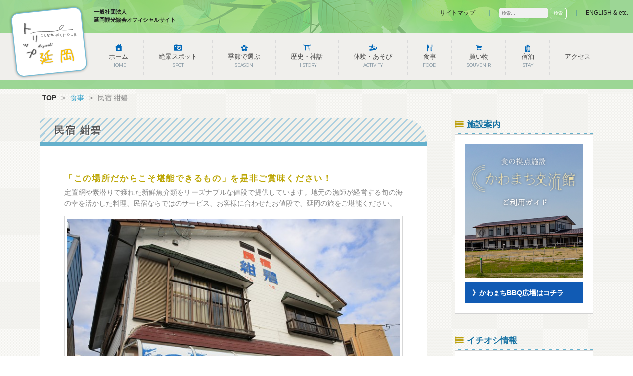

--- FILE ---
content_type: text/html; charset=UTF-8
request_url: https://nobekan.jp/gourmet/%E6%B0%91%E5%AE%BF-%E7%B4%BA%E7%A2%A7/
body_size: 82563
content:
<!DOCTYPE html>
<html dir="ltr" lang="ja" prefix="og: https://ogp.me/ns#">
<head>

<meta charset="UTF-8">

<link rel="profile" href="https://gmpg.org/xfn/11">
<link rel="pingback" href="https://nobekan.jp/cms/xmlrpc.php">

<title>民宿 紺碧 | 延岡観光協会</title>
	<style>img:is([sizes="auto" i], [sizes^="auto," i]) { contain-intrinsic-size: 3000px 1500px }</style>
	
		<!-- All in One SEO 4.8.7.2 - aioseo.com -->
	<meta name="robots" content="max-image-preview:large" />
	<meta name="author" content="延岡観光協会"/>
	<link rel="canonical" href="https://nobekan.jp/gourmet/%e6%b0%91%e5%ae%bf-%e7%b4%ba%e7%a2%a7/" />
	<meta name="generator" content="All in One SEO (AIOSEO) 4.8.7.2" />
		<meta property="og:locale" content="ja_JP" />
		<meta property="og:site_name" content="延岡観光協会 | 一般社団法人 延岡観光協会 オフィシャルサイト" />
		<meta property="og:type" content="article" />
		<meta property="og:title" content="民宿 紺碧 | 延岡観光協会" />
		<meta property="og:url" content="https://nobekan.jp/gourmet/%e6%b0%91%e5%ae%bf-%e7%b4%ba%e7%a2%a7/" />
		<meta property="article:published_time" content="2019-05-13T17:26:01+00:00" />
		<meta property="article:modified_time" content="2023-06-26T04:02:36+00:00" />
		<meta property="article:publisher" content="https://www.facebook.com/nobekan" />
		<meta name="twitter:card" content="summary" />
		<meta name="twitter:title" content="民宿 紺碧 | 延岡観光協会" />
		<script type="application/ld+json" class="aioseo-schema">
			{"@context":"https:\/\/schema.org","@graph":[{"@type":"Article","@id":"https:\/\/nobekan.jp\/gourmet\/%e6%b0%91%e5%ae%bf-%e7%b4%ba%e7%a2%a7\/#article","name":"\u6c11\u5bbf \u7d3a\u78a7 | \u5ef6\u5ca1\u89b3\u5149\u5354\u4f1a","headline":"\u6c11\u5bbf \u7d3a\u78a7","author":{"@id":"https:\/\/nobekan.jp\/author\/nta-admin\/#author"},"publisher":{"@id":"https:\/\/nobekan.jp\/#organization"},"image":{"@type":"ImageObject","url":"https:\/\/nobekan.jp\/cms\/wp-content\/uploads\/2015\/06\/4ec131b514f270996865a2cc750560b8-700x467-1.jpg","width":700,"height":467},"datePublished":"2019-05-14T02:26:01+09:00","dateModified":"2023-06-26T13:02:36+09:00","inLanguage":"ja","mainEntityOfPage":{"@id":"https:\/\/nobekan.jp\/gourmet\/%e6%b0%91%e5%ae%bf-%e7%b4%ba%e7%a2%a7\/#webpage"},"isPartOf":{"@id":"https:\/\/nobekan.jp\/gourmet\/%e6%b0%91%e5%ae%bf-%e7%b4%ba%e7%a2%a7\/#webpage"},"articleSection":"\u5bbf\u6cca, \u6c11\u5bbf, \u98df\u4e8b, \u5357\u6d66\u30a8\u30ea\u30a2"},{"@type":"BreadcrumbList","@id":"https:\/\/nobekan.jp\/gourmet\/%e6%b0%91%e5%ae%bf-%e7%b4%ba%e7%a2%a7\/#breadcrumblist","itemListElement":[{"@type":"ListItem","@id":"https:\/\/nobekan.jp#listItem","position":1,"name":"Home","item":"https:\/\/nobekan.jp","nextItem":{"@type":"ListItem","@id":"https:\/\/nobekan.jp\/stay_access\/#listItem","name":"\u5bbf\u6cca"}},{"@type":"ListItem","@id":"https:\/\/nobekan.jp\/stay_access\/#listItem","position":2,"name":"\u5bbf\u6cca","item":"https:\/\/nobekan.jp\/stay_access\/","nextItem":{"@type":"ListItem","@id":"https:\/\/nobekan.jp\/stay_access\/stay_minshuku\/#listItem","name":"\u6c11\u5bbf"},"previousItem":{"@type":"ListItem","@id":"https:\/\/nobekan.jp#listItem","name":"Home"}},{"@type":"ListItem","@id":"https:\/\/nobekan.jp\/stay_access\/stay_minshuku\/#listItem","position":3,"name":"\u6c11\u5bbf","item":"https:\/\/nobekan.jp\/stay_access\/stay_minshuku\/","nextItem":{"@type":"ListItem","@id":"https:\/\/nobekan.jp\/gourmet\/%e6%b0%91%e5%ae%bf-%e7%b4%ba%e7%a2%a7\/#listItem","name":"\u6c11\u5bbf \u7d3a\u78a7"},"previousItem":{"@type":"ListItem","@id":"https:\/\/nobekan.jp\/stay_access\/#listItem","name":"\u5bbf\u6cca"}},{"@type":"ListItem","@id":"https:\/\/nobekan.jp\/gourmet\/%e6%b0%91%e5%ae%bf-%e7%b4%ba%e7%a2%a7\/#listItem","position":4,"name":"\u6c11\u5bbf \u7d3a\u78a7","previousItem":{"@type":"ListItem","@id":"https:\/\/nobekan.jp\/stay_access\/stay_minshuku\/#listItem","name":"\u6c11\u5bbf"}}]},{"@type":"Organization","@id":"https:\/\/nobekan.jp\/#organization","name":"\u4e00\u822c\u793e\u56e3\u6cd5\u4eba \u5ef6\u5ca1\u89b3\u5149\u5354\u4f1a","description":"\u4e00\u822c\u793e\u56e3\u6cd5\u4eba \u5ef6\u5ca1\u89b3\u5149\u5354\u4f1a \u30aa\u30d5\u30a3\u30b7\u30e3\u30eb\u30b5\u30a4\u30c8","url":"https:\/\/nobekan.jp\/","logo":{"@type":"ImageObject","url":"https:\/\/nobekan.jp\/cms\/wp-content\/uploads\/2020\/11\/nobekan.png","@id":"https:\/\/nobekan.jp\/gourmet\/%e6%b0%91%e5%ae%bf-%e7%b4%ba%e7%a2%a7\/#organizationLogo","width":235,"height":55,"caption":"\u5ef6\u5ca1\u89b3\u5149\u5354\u4f1a"},"image":{"@id":"https:\/\/nobekan.jp\/gourmet\/%e6%b0%91%e5%ae%bf-%e7%b4%ba%e7%a2%a7\/#organizationLogo"},"sameAs":["https:\/\/www.facebook.com\/nobekan"]},{"@type":"Person","@id":"https:\/\/nobekan.jp\/author\/nta-admin\/#author","url":"https:\/\/nobekan.jp\/author\/nta-admin\/","name":"\u5ef6\u5ca1\u89b3\u5149\u5354\u4f1a"},{"@type":"WebPage","@id":"https:\/\/nobekan.jp\/gourmet\/%e6%b0%91%e5%ae%bf-%e7%b4%ba%e7%a2%a7\/#webpage","url":"https:\/\/nobekan.jp\/gourmet\/%e6%b0%91%e5%ae%bf-%e7%b4%ba%e7%a2%a7\/","name":"\u6c11\u5bbf \u7d3a\u78a7 | \u5ef6\u5ca1\u89b3\u5149\u5354\u4f1a","inLanguage":"ja","isPartOf":{"@id":"https:\/\/nobekan.jp\/#website"},"breadcrumb":{"@id":"https:\/\/nobekan.jp\/gourmet\/%e6%b0%91%e5%ae%bf-%e7%b4%ba%e7%a2%a7\/#breadcrumblist"},"author":{"@id":"https:\/\/nobekan.jp\/author\/nta-admin\/#author"},"creator":{"@id":"https:\/\/nobekan.jp\/author\/nta-admin\/#author"},"image":{"@type":"ImageObject","url":"https:\/\/nobekan.jp\/cms\/wp-content\/uploads\/2015\/06\/4ec131b514f270996865a2cc750560b8-700x467-1.jpg","@id":"https:\/\/nobekan.jp\/gourmet\/%e6%b0%91%e5%ae%bf-%e7%b4%ba%e7%a2%a7\/#mainImage","width":700,"height":467},"primaryImageOfPage":{"@id":"https:\/\/nobekan.jp\/gourmet\/%e6%b0%91%e5%ae%bf-%e7%b4%ba%e7%a2%a7\/#mainImage"},"datePublished":"2019-05-14T02:26:01+09:00","dateModified":"2023-06-26T13:02:36+09:00"},{"@type":"WebSite","@id":"https:\/\/nobekan.jp\/#website","url":"https:\/\/nobekan.jp\/","name":"\u5ef6\u5ca1\u89b3\u5149\u5354\u4f1a","description":"\u4e00\u822c\u793e\u56e3\u6cd5\u4eba \u5ef6\u5ca1\u89b3\u5149\u5354\u4f1a \u30aa\u30d5\u30a3\u30b7\u30e3\u30eb\u30b5\u30a4\u30c8","inLanguage":"ja","publisher":{"@id":"https:\/\/nobekan.jp\/#organization"}}]}
		</script>
		<!-- All in One SEO -->

<link rel='dns-prefetch' href='//maps.googleapis.com' />
<link rel='dns-prefetch' href='//cdn.jsdelivr.net' />
<link rel='dns-prefetch' href='//www.googletagmanager.com' />
<link rel='dns-prefetch' href='//fonts.googleapis.com' />
<link rel="alternate" type="application/rss+xml" title="延岡観光協会 &raquo; フィード" href="https://nobekan.jp/feed/" />
<link rel="alternate" type="application/rss+xml" title="延岡観光協会 &raquo; コメントフィード" href="https://nobekan.jp/comments/feed/" />
<script type="text/javascript">
/* <![CDATA[ */
window._wpemojiSettings = {"baseUrl":"https:\/\/s.w.org\/images\/core\/emoji\/15.0.3\/72x72\/","ext":".png","svgUrl":"https:\/\/s.w.org\/images\/core\/emoji\/15.0.3\/svg\/","svgExt":".svg","source":{"concatemoji":"https:\/\/nobekan.jp\/cms\/wp-includes\/js\/wp-emoji-release.min.js?ver=6.7.4"}};
/*! This file is auto-generated */
!function(i,n){var o,s,e;function c(e){try{var t={supportTests:e,timestamp:(new Date).valueOf()};sessionStorage.setItem(o,JSON.stringify(t))}catch(e){}}function p(e,t,n){e.clearRect(0,0,e.canvas.width,e.canvas.height),e.fillText(t,0,0);var t=new Uint32Array(e.getImageData(0,0,e.canvas.width,e.canvas.height).data),r=(e.clearRect(0,0,e.canvas.width,e.canvas.height),e.fillText(n,0,0),new Uint32Array(e.getImageData(0,0,e.canvas.width,e.canvas.height).data));return t.every(function(e,t){return e===r[t]})}function u(e,t,n){switch(t){case"flag":return n(e,"\ud83c\udff3\ufe0f\u200d\u26a7\ufe0f","\ud83c\udff3\ufe0f\u200b\u26a7\ufe0f")?!1:!n(e,"\ud83c\uddfa\ud83c\uddf3","\ud83c\uddfa\u200b\ud83c\uddf3")&&!n(e,"\ud83c\udff4\udb40\udc67\udb40\udc62\udb40\udc65\udb40\udc6e\udb40\udc67\udb40\udc7f","\ud83c\udff4\u200b\udb40\udc67\u200b\udb40\udc62\u200b\udb40\udc65\u200b\udb40\udc6e\u200b\udb40\udc67\u200b\udb40\udc7f");case"emoji":return!n(e,"\ud83d\udc26\u200d\u2b1b","\ud83d\udc26\u200b\u2b1b")}return!1}function f(e,t,n){var r="undefined"!=typeof WorkerGlobalScope&&self instanceof WorkerGlobalScope?new OffscreenCanvas(300,150):i.createElement("canvas"),a=r.getContext("2d",{willReadFrequently:!0}),o=(a.textBaseline="top",a.font="600 32px Arial",{});return e.forEach(function(e){o[e]=t(a,e,n)}),o}function t(e){var t=i.createElement("script");t.src=e,t.defer=!0,i.head.appendChild(t)}"undefined"!=typeof Promise&&(o="wpEmojiSettingsSupports",s=["flag","emoji"],n.supports={everything:!0,everythingExceptFlag:!0},e=new Promise(function(e){i.addEventListener("DOMContentLoaded",e,{once:!0})}),new Promise(function(t){var n=function(){try{var e=JSON.parse(sessionStorage.getItem(o));if("object"==typeof e&&"number"==typeof e.timestamp&&(new Date).valueOf()<e.timestamp+604800&&"object"==typeof e.supportTests)return e.supportTests}catch(e){}return null}();if(!n){if("undefined"!=typeof Worker&&"undefined"!=typeof OffscreenCanvas&&"undefined"!=typeof URL&&URL.createObjectURL&&"undefined"!=typeof Blob)try{var e="postMessage("+f.toString()+"("+[JSON.stringify(s),u.toString(),p.toString()].join(",")+"));",r=new Blob([e],{type:"text/javascript"}),a=new Worker(URL.createObjectURL(r),{name:"wpTestEmojiSupports"});return void(a.onmessage=function(e){c(n=e.data),a.terminate(),t(n)})}catch(e){}c(n=f(s,u,p))}t(n)}).then(function(e){for(var t in e)n.supports[t]=e[t],n.supports.everything=n.supports.everything&&n.supports[t],"flag"!==t&&(n.supports.everythingExceptFlag=n.supports.everythingExceptFlag&&n.supports[t]);n.supports.everythingExceptFlag=n.supports.everythingExceptFlag&&!n.supports.flag,n.DOMReady=!1,n.readyCallback=function(){n.DOMReady=!0}}).then(function(){return e}).then(function(){var e;n.supports.everything||(n.readyCallback(),(e=n.source||{}).concatemoji?t(e.concatemoji):e.wpemoji&&e.twemoji&&(t(e.twemoji),t(e.wpemoji)))}))}((window,document),window._wpemojiSettings);
/* ]]> */
</script>
<link rel='stylesheet' id='sbi_styles-css' href='https://nobekan.jp/cms/wp-content/plugins/instagram-feed/css/sbi-styles.min.css?ver=6.6.1' type='text/css' media='all' />
<link rel='stylesheet' id='hfe-widgets-style-css' href='https://nobekan.jp/cms/wp-content/plugins/header-footer-elementor/inc/widgets-css/frontend.css?ver=1.6.46' type='text/css' media='all' />
<link rel='stylesheet' id='swiper-css' href='https://nobekan.jp/cms/wp-content/plugins/elementor/assets/lib/swiper/v8/css/swiper.min.css?ver=8.4.5' type='text/css' media='all' />
<link rel='stylesheet' id='e-swiper-css' href='https://nobekan.jp/cms/wp-content/plugins/elementor/assets/css/conditionals/e-swiper.min.css?ver=3.33.5' type='text/css' media='all' />
<link rel='stylesheet' id='pg-helper-css' href='https://nobekan.jp/cms/wp-content/plugins/pixel-gallery/assets/css/pg-helper.css?ver=1.6.12' type='text/css' media='all' />
<link rel='stylesheet' id='pg-font-css' href='https://nobekan.jp/cms/wp-content/plugins/pixel-gallery/assets/css/pg-font.css?ver=1.6.12' type='text/css' media='all' />
<style id='wp-emoji-styles-inline-css' type='text/css'>

	img.wp-smiley, img.emoji {
		display: inline !important;
		border: none !important;
		box-shadow: none !important;
		height: 1em !important;
		width: 1em !important;
		margin: 0 0.07em !important;
		vertical-align: -0.1em !important;
		background: none !important;
		padding: 0 !important;
	}
</style>
<link rel='stylesheet' id='wp-block-library-css' href='https://nobekan.jp/cms/wp-includes/css/dist/block-library/style.min.css?ver=6.7.4' type='text/css' media='all' />
<style id='jquery-categories-list-categories-block-style-inline-css' type='text/css'>
.js-categories-list a,.js-categories-list a:focus,.js-categories-list a:hover{text-decoration:none}.js-categories-list .loading{display:inline-block;padding-left:5px;vertical-align:middle;width:25px}.jcl-hide{display:none}body .wp-block-js-categories-list-categories-widget ul.jcl_widget,body .wp-block-js-categories-list-categories-widget ul.jcl_widget ul,body ul.jcl_widget,ul.jcl_widget ul{list-style:none;padding-left:0}.jcl_widget ul li,.wp-block-js-categories-list-categories-widget ul.jcl_widget li{list-style:none}.jcl_widget li a{display:inline-block}.jcl_symbol{min-height:16px;width:16px}.layout-left .jcl_symbol{display:inline-block;margin-right:5px}.layout-right .jcl_symbol{margin-left:5px}.layout-right .no_child{display:none}

</style>
<link rel='stylesheet' id='awsm-ead-public-css' href='https://nobekan.jp/cms/wp-content/plugins/embed-any-document/css/embed-public.min.css?ver=2.7.4' type='text/css' media='all' />
<style id='classic-theme-styles-inline-css' type='text/css'>
/*! This file is auto-generated */
.wp-block-button__link{color:#fff;background-color:#32373c;border-radius:9999px;box-shadow:none;text-decoration:none;padding:calc(.667em + 2px) calc(1.333em + 2px);font-size:1.125em}.wp-block-file__button{background:#32373c;color:#fff;text-decoration:none}
</style>
<style id='global-styles-inline-css' type='text/css'>
:root{--wp--preset--aspect-ratio--square: 1;--wp--preset--aspect-ratio--4-3: 4/3;--wp--preset--aspect-ratio--3-4: 3/4;--wp--preset--aspect-ratio--3-2: 3/2;--wp--preset--aspect-ratio--2-3: 2/3;--wp--preset--aspect-ratio--16-9: 16/9;--wp--preset--aspect-ratio--9-16: 9/16;--wp--preset--color--black: #000000;--wp--preset--color--cyan-bluish-gray: #abb8c3;--wp--preset--color--white: #ffffff;--wp--preset--color--pale-pink: #f78da7;--wp--preset--color--vivid-red: #cf2e2e;--wp--preset--color--luminous-vivid-orange: #ff6900;--wp--preset--color--luminous-vivid-amber: #fcb900;--wp--preset--color--light-green-cyan: #7bdcb5;--wp--preset--color--vivid-green-cyan: #00d084;--wp--preset--color--pale-cyan-blue: #8ed1fc;--wp--preset--color--vivid-cyan-blue: #0693e3;--wp--preset--color--vivid-purple: #9b51e0;--wp--preset--gradient--vivid-cyan-blue-to-vivid-purple: linear-gradient(135deg,rgba(6,147,227,1) 0%,rgb(155,81,224) 100%);--wp--preset--gradient--light-green-cyan-to-vivid-green-cyan: linear-gradient(135deg,rgb(122,220,180) 0%,rgb(0,208,130) 100%);--wp--preset--gradient--luminous-vivid-amber-to-luminous-vivid-orange: linear-gradient(135deg,rgba(252,185,0,1) 0%,rgba(255,105,0,1) 100%);--wp--preset--gradient--luminous-vivid-orange-to-vivid-red: linear-gradient(135deg,rgba(255,105,0,1) 0%,rgb(207,46,46) 100%);--wp--preset--gradient--very-light-gray-to-cyan-bluish-gray: linear-gradient(135deg,rgb(238,238,238) 0%,rgb(169,184,195) 100%);--wp--preset--gradient--cool-to-warm-spectrum: linear-gradient(135deg,rgb(74,234,220) 0%,rgb(151,120,209) 20%,rgb(207,42,186) 40%,rgb(238,44,130) 60%,rgb(251,105,98) 80%,rgb(254,248,76) 100%);--wp--preset--gradient--blush-light-purple: linear-gradient(135deg,rgb(255,206,236) 0%,rgb(152,150,240) 100%);--wp--preset--gradient--blush-bordeaux: linear-gradient(135deg,rgb(254,205,165) 0%,rgb(254,45,45) 50%,rgb(107,0,62) 100%);--wp--preset--gradient--luminous-dusk: linear-gradient(135deg,rgb(255,203,112) 0%,rgb(199,81,192) 50%,rgb(65,88,208) 100%);--wp--preset--gradient--pale-ocean: linear-gradient(135deg,rgb(255,245,203) 0%,rgb(182,227,212) 50%,rgb(51,167,181) 100%);--wp--preset--gradient--electric-grass: linear-gradient(135deg,rgb(202,248,128) 0%,rgb(113,206,126) 100%);--wp--preset--gradient--midnight: linear-gradient(135deg,rgb(2,3,129) 0%,rgb(40,116,252) 100%);--wp--preset--font-size--small: 13px;--wp--preset--font-size--medium: 20px;--wp--preset--font-size--large: 36px;--wp--preset--font-size--x-large: 42px;--wp--preset--spacing--20: 0.44rem;--wp--preset--spacing--30: 0.67rem;--wp--preset--spacing--40: 1rem;--wp--preset--spacing--50: 1.5rem;--wp--preset--spacing--60: 2.25rem;--wp--preset--spacing--70: 3.38rem;--wp--preset--spacing--80: 5.06rem;--wp--preset--shadow--natural: 6px 6px 9px rgba(0, 0, 0, 0.2);--wp--preset--shadow--deep: 12px 12px 50px rgba(0, 0, 0, 0.4);--wp--preset--shadow--sharp: 6px 6px 0px rgba(0, 0, 0, 0.2);--wp--preset--shadow--outlined: 6px 6px 0px -3px rgba(255, 255, 255, 1), 6px 6px rgba(0, 0, 0, 1);--wp--preset--shadow--crisp: 6px 6px 0px rgba(0, 0, 0, 1);}:where(.is-layout-flex){gap: 0.5em;}:where(.is-layout-grid){gap: 0.5em;}body .is-layout-flex{display: flex;}.is-layout-flex{flex-wrap: wrap;align-items: center;}.is-layout-flex > :is(*, div){margin: 0;}body .is-layout-grid{display: grid;}.is-layout-grid > :is(*, div){margin: 0;}:where(.wp-block-columns.is-layout-flex){gap: 2em;}:where(.wp-block-columns.is-layout-grid){gap: 2em;}:where(.wp-block-post-template.is-layout-flex){gap: 1.25em;}:where(.wp-block-post-template.is-layout-grid){gap: 1.25em;}.has-black-color{color: var(--wp--preset--color--black) !important;}.has-cyan-bluish-gray-color{color: var(--wp--preset--color--cyan-bluish-gray) !important;}.has-white-color{color: var(--wp--preset--color--white) !important;}.has-pale-pink-color{color: var(--wp--preset--color--pale-pink) !important;}.has-vivid-red-color{color: var(--wp--preset--color--vivid-red) !important;}.has-luminous-vivid-orange-color{color: var(--wp--preset--color--luminous-vivid-orange) !important;}.has-luminous-vivid-amber-color{color: var(--wp--preset--color--luminous-vivid-amber) !important;}.has-light-green-cyan-color{color: var(--wp--preset--color--light-green-cyan) !important;}.has-vivid-green-cyan-color{color: var(--wp--preset--color--vivid-green-cyan) !important;}.has-pale-cyan-blue-color{color: var(--wp--preset--color--pale-cyan-blue) !important;}.has-vivid-cyan-blue-color{color: var(--wp--preset--color--vivid-cyan-blue) !important;}.has-vivid-purple-color{color: var(--wp--preset--color--vivid-purple) !important;}.has-black-background-color{background-color: var(--wp--preset--color--black) !important;}.has-cyan-bluish-gray-background-color{background-color: var(--wp--preset--color--cyan-bluish-gray) !important;}.has-white-background-color{background-color: var(--wp--preset--color--white) !important;}.has-pale-pink-background-color{background-color: var(--wp--preset--color--pale-pink) !important;}.has-vivid-red-background-color{background-color: var(--wp--preset--color--vivid-red) !important;}.has-luminous-vivid-orange-background-color{background-color: var(--wp--preset--color--luminous-vivid-orange) !important;}.has-luminous-vivid-amber-background-color{background-color: var(--wp--preset--color--luminous-vivid-amber) !important;}.has-light-green-cyan-background-color{background-color: var(--wp--preset--color--light-green-cyan) !important;}.has-vivid-green-cyan-background-color{background-color: var(--wp--preset--color--vivid-green-cyan) !important;}.has-pale-cyan-blue-background-color{background-color: var(--wp--preset--color--pale-cyan-blue) !important;}.has-vivid-cyan-blue-background-color{background-color: var(--wp--preset--color--vivid-cyan-blue) !important;}.has-vivid-purple-background-color{background-color: var(--wp--preset--color--vivid-purple) !important;}.has-black-border-color{border-color: var(--wp--preset--color--black) !important;}.has-cyan-bluish-gray-border-color{border-color: var(--wp--preset--color--cyan-bluish-gray) !important;}.has-white-border-color{border-color: var(--wp--preset--color--white) !important;}.has-pale-pink-border-color{border-color: var(--wp--preset--color--pale-pink) !important;}.has-vivid-red-border-color{border-color: var(--wp--preset--color--vivid-red) !important;}.has-luminous-vivid-orange-border-color{border-color: var(--wp--preset--color--luminous-vivid-orange) !important;}.has-luminous-vivid-amber-border-color{border-color: var(--wp--preset--color--luminous-vivid-amber) !important;}.has-light-green-cyan-border-color{border-color: var(--wp--preset--color--light-green-cyan) !important;}.has-vivid-green-cyan-border-color{border-color: var(--wp--preset--color--vivid-green-cyan) !important;}.has-pale-cyan-blue-border-color{border-color: var(--wp--preset--color--pale-cyan-blue) !important;}.has-vivid-cyan-blue-border-color{border-color: var(--wp--preset--color--vivid-cyan-blue) !important;}.has-vivid-purple-border-color{border-color: var(--wp--preset--color--vivid-purple) !important;}.has-vivid-cyan-blue-to-vivid-purple-gradient-background{background: var(--wp--preset--gradient--vivid-cyan-blue-to-vivid-purple) !important;}.has-light-green-cyan-to-vivid-green-cyan-gradient-background{background: var(--wp--preset--gradient--light-green-cyan-to-vivid-green-cyan) !important;}.has-luminous-vivid-amber-to-luminous-vivid-orange-gradient-background{background: var(--wp--preset--gradient--luminous-vivid-amber-to-luminous-vivid-orange) !important;}.has-luminous-vivid-orange-to-vivid-red-gradient-background{background: var(--wp--preset--gradient--luminous-vivid-orange-to-vivid-red) !important;}.has-very-light-gray-to-cyan-bluish-gray-gradient-background{background: var(--wp--preset--gradient--very-light-gray-to-cyan-bluish-gray) !important;}.has-cool-to-warm-spectrum-gradient-background{background: var(--wp--preset--gradient--cool-to-warm-spectrum) !important;}.has-blush-light-purple-gradient-background{background: var(--wp--preset--gradient--blush-light-purple) !important;}.has-blush-bordeaux-gradient-background{background: var(--wp--preset--gradient--blush-bordeaux) !important;}.has-luminous-dusk-gradient-background{background: var(--wp--preset--gradient--luminous-dusk) !important;}.has-pale-ocean-gradient-background{background: var(--wp--preset--gradient--pale-ocean) !important;}.has-electric-grass-gradient-background{background: var(--wp--preset--gradient--electric-grass) !important;}.has-midnight-gradient-background{background: var(--wp--preset--gradient--midnight) !important;}.has-small-font-size{font-size: var(--wp--preset--font-size--small) !important;}.has-medium-font-size{font-size: var(--wp--preset--font-size--medium) !important;}.has-large-font-size{font-size: var(--wp--preset--font-size--large) !important;}.has-x-large-font-size{font-size: var(--wp--preset--font-size--x-large) !important;}
:where(.wp-block-post-template.is-layout-flex){gap: 1.25em;}:where(.wp-block-post-template.is-layout-grid){gap: 1.25em;}
:where(.wp-block-columns.is-layout-flex){gap: 2em;}:where(.wp-block-columns.is-layout-grid){gap: 2em;}
:root :where(.wp-block-pullquote){font-size: 1.5em;line-height: 1.6;}
</style>
<link rel='stylesheet' id='responsive-lightbox-swipebox-css' href='https://nobekan.jp/cms/wp-content/plugins/responsive-lightbox/assets/swipebox/swipebox.min.css?ver=1.5.2' type='text/css' media='all' />
<link rel='stylesheet' id='table-addons-for-elementor-css' href='https://nobekan.jp/cms/wp-content/plugins/table-addons-for-elementor/public/css/table-addons-for-elementor-public.css?ver=2.1.4' type='text/css' media='all' />
<link rel='stylesheet' id='hfe-style-css' href='https://nobekan.jp/cms/wp-content/plugins/header-footer-elementor/assets/css/header-footer-elementor.css?ver=1.6.46' type='text/css' media='all' />
<link rel='stylesheet' id='elementor-icons-css' href='https://nobekan.jp/cms/wp-content/plugins/elementor/assets/lib/eicons/css/elementor-icons.min.css?ver=5.44.0' type='text/css' media='all' />
<link rel='stylesheet' id='elementor-frontend-css' href='https://nobekan.jp/cms/wp-content/plugins/elementor/assets/css/frontend.min.css?ver=3.33.5' type='text/css' media='all' />
<link rel='stylesheet' id='elementor-post-11711-css' href='https://nobekan.jp/cms/wp-content/uploads/elementor/css/post-11711.css?ver=1768268484' type='text/css' media='all' />
<link rel='stylesheet' id='sbistyles-css' href='https://nobekan.jp/cms/wp-content/plugins/instagram-feed/css/sbi-styles.min.css?ver=6.6.1' type='text/css' media='all' />
<link rel='stylesheet' id='kihon-font-awesome-css' href='https://nobekan.jp/cms/wp-content/themes/kihon/lib/font-awesome/css/font-awesome.css?ver=4.3.0' type='text/css' media='all' />
<link rel='stylesheet' id='kihon-fonts-css' href='//fonts.googleapis.com/css?family=Montserrat%3A400%2C700%7COpen%2BSans%3A400italic%2C700italic%2C400%2C700' type='text/css' media='all' />
<link rel='stylesheet' id='kihon-style-css' href='https://nobekan.jp/cms/wp-content/themes/kihon/style.css?ver=1.1.0' type='text/css' media='all' />
<link rel='stylesheet' id='swiper-bundle-css-css' href='https://cdn.jsdelivr.net/npm/swiper@11/swiper-bundle.min.css?ver=6.7.4' type='text/css' media='all' />
<link rel='stylesheet' id='taxopress-frontend-css-css' href='https://nobekan.jp/cms/wp-content/plugins/simple-tags/assets/frontend/css/frontend.css?ver=3.38.0' type='text/css' media='all' />
<link rel='stylesheet' id='msl-main-css' href='https://nobekan.jp/cms/wp-content/plugins/master-slider/public/assets/css/masterslider.main.css?ver=3.10.0' type='text/css' media='all' />
<link rel='stylesheet' id='msl-custom-css' href='https://nobekan.jp/cms/wp-content/uploads/master-slider/custom.css?ver=2.7' type='text/css' media='all' />
<link rel='stylesheet' id='hfe-icons-list-css' href='https://nobekan.jp/cms/wp-content/plugins/elementor/assets/css/widget-icon-list.min.css?ver=3.24.3' type='text/css' media='all' />
<link rel='stylesheet' id='hfe-social-icons-css' href='https://nobekan.jp/cms/wp-content/plugins/elementor/assets/css/widget-social-icons.min.css?ver=3.24.0' type='text/css' media='all' />
<link rel='stylesheet' id='hfe-social-share-icons-brands-css' href='https://nobekan.jp/cms/wp-content/plugins/elementor/assets/lib/font-awesome/css/brands.css?ver=5.15.3' type='text/css' media='all' />
<link rel='stylesheet' id='hfe-social-share-icons-fontawesome-css' href='https://nobekan.jp/cms/wp-content/plugins/elementor/assets/lib/font-awesome/css/fontawesome.css?ver=5.15.3' type='text/css' media='all' />
<link rel='stylesheet' id='hfe-nav-menu-icons-css' href='https://nobekan.jp/cms/wp-content/plugins/elementor/assets/lib/font-awesome/css/solid.css?ver=5.15.3' type='text/css' media='all' />
<link rel='stylesheet' id='elementor-gf-roboto-css' href='https://fonts.googleapis.com/css?family=Roboto:100,100italic,200,200italic,300,300italic,400,400italic,500,500italic,600,600italic,700,700italic,800,800italic,900,900italic&#038;display=auto' type='text/css' media='all' />
<link rel='stylesheet' id='elementor-gf-robotoslab-css' href='https://fonts.googleapis.com/css?family=Roboto+Slab:100,100italic,200,200italic,300,300italic,400,400italic,500,500italic,600,600italic,700,700italic,800,800italic,900,900italic&#038;display=auto' type='text/css' media='all' />
<script type="text/javascript" id="jquery-core-js-extra">
/* <![CDATA[ */
var SDT_DATA = {"ajaxurl":"https:\/\/nobekan.jp\/cms\/wp-admin\/admin-ajax.php","siteUrl":"https:\/\/nobekan.jp\/cms\/","pluginsUrl":"https:\/\/nobekan.jp\/cms\/wp-content\/plugins","isAdmin":""};
/* ]]> */
</script>
<script type="text/javascript" src="https://nobekan.jp/cms/wp-includes/js/jquery/jquery.min.js?ver=3.7.1" id="jquery-core-js"></script>
<script type="text/javascript" src="https://nobekan.jp/cms/wp-includes/js/jquery/jquery-migrate.min.js?ver=3.4.1" id="jquery-migrate-js"></script>
<script type="text/javascript" src="https://nobekan.jp/cms/wp-content/plugins/responsive-lightbox/assets/infinitescroll/infinite-scroll.pkgd.min.js?ver=4.0.1" id="responsive-lightbox-infinite-scroll-js"></script>
<script type="text/javascript" src="https://nobekan.jp/cms/wp-content/plugins/simple-tags/assets/frontend/js/frontend.js?ver=3.38.0" id="taxopress-frontend-js-js"></script>

<!-- Site Kit によって追加された Google タグ（gtag.js）スニペット -->
<!-- Google アナリティクス スニペット (Site Kit が追加) -->
<script type="text/javascript" src="https://www.googletagmanager.com/gtag/js?id=GT-TBVGHBC" id="google_gtagjs-js" async></script>
<script type="text/javascript" id="google_gtagjs-js-after">
/* <![CDATA[ */
window.dataLayer = window.dataLayer || [];function gtag(){dataLayer.push(arguments);}
gtag("set","linker",{"domains":["nobekan.jp"]});
gtag("js", new Date());
gtag("set", "developer_id.dZTNiMT", true);
gtag("config", "GT-TBVGHBC");
/* ]]> */
</script>
<link rel="https://api.w.org/" href="https://nobekan.jp/wp-json/" /><link rel="alternate" title="JSON" type="application/json" href="https://nobekan.jp/wp-json/wp/v2/posts/1510" /><link rel="EditURI" type="application/rsd+xml" title="RSD" href="https://nobekan.jp/cms/xmlrpc.php?rsd" />
<meta name="generator" content="WordPress 6.7.4" />
<link rel='shortlink' href='https://nobekan.jp/?p=1510' />
<link rel="alternate" title="oEmbed (JSON)" type="application/json+oembed" href="https://nobekan.jp/wp-json/oembed/1.0/embed?url=https%3A%2F%2Fnobekan.jp%2Fgourmet%2F%25e6%25b0%2591%25e5%25ae%25bf-%25e7%25b4%25ba%25e7%25a2%25a7%2F" />
<link rel="alternate" title="oEmbed (XML)" type="text/xml+oembed" href="https://nobekan.jp/wp-json/oembed/1.0/embed?url=https%3A%2F%2Fnobekan.jp%2Fgourmet%2F%25e6%25b0%2591%25e5%25ae%25bf-%25e7%25b4%25ba%25e7%25a2%25a7%2F&#038;format=xml" />
<meta name="generator" content="Site Kit by Google 1.170.0" /><script>var ms_grabbing_curosr = 'https://nobekan.jp/cms/wp-content/plugins/master-slider/public/assets/css/common/grabbing.cur', ms_grab_curosr = 'https://nobekan.jp/cms/wp-content/plugins/master-slider/public/assets/css/common/grab.cur';</script>
<meta name="generator" content="MasterSlider 3.10.0 - Responsive Touch Image Slider | avt.li/msf" />
<link rel="apple-touch-icon" sizes="180x180" href="/cms/wp-content/uploads/fbrfg/apple-touch-icon.png">
<link rel="icon" type="image/png" sizes="32x32" href="/cms/wp-content/uploads/fbrfg/favicon-32x32.png">
<link rel="icon" type="image/png" sizes="16x16" href="/cms/wp-content/uploads/fbrfg/favicon-16x16.png">
<link rel="manifest" href="/cms/wp-content/uploads/fbrfg/site.webmanifest">
<link rel="mask-icon" href="/cms/wp-content/uploads/fbrfg/safari-pinned-tab.svg" color="#5bbad5">
<link rel="shortcut icon" href="/cms/wp-content/uploads/fbrfg/favicon.ico">
<meta name="msapplication-TileColor" content="#da532c">
<meta name="msapplication-config" content="/cms/wp-content/uploads/fbrfg/browserconfig.xml">
<meta name="theme-color" content="#ffffff"><meta name="generator" content="Elementor 3.33.5; features: additional_custom_breakpoints; settings: css_print_method-external, google_font-enabled, font_display-auto">
			<style>
				.e-con.e-parent:nth-of-type(n+4):not(.e-lazyloaded):not(.e-no-lazyload),
				.e-con.e-parent:nth-of-type(n+4):not(.e-lazyloaded):not(.e-no-lazyload) * {
					background-image: none !important;
				}
				@media screen and (max-height: 1024px) {
					.e-con.e-parent:nth-of-type(n+3):not(.e-lazyloaded):not(.e-no-lazyload),
					.e-con.e-parent:nth-of-type(n+3):not(.e-lazyloaded):not(.e-no-lazyload) * {
						background-image: none !important;
					}
				}
				@media screen and (max-height: 640px) {
					.e-con.e-parent:nth-of-type(n+2):not(.e-lazyloaded):not(.e-no-lazyload),
					.e-con.e-parent:nth-of-type(n+2):not(.e-lazyloaded):not(.e-no-lazyload) * {
						background-image: none !important;
					}
				}
			</style>
			          <style id="kihon_settings_theme_color">
        /*--------------------------------------------------------------
          Theme Color
        --------------------------------------------------------------*/

                blockquote:before,
        th,
        button,
        a,
        .page-links a .page-link:hover {
          color: #3ba5cc        }

        input[type="button"],
        input[type="reset"],
        input[type="submit"],
        .button,
        .menu-item-cta span,
        .header-navigation.js-toggled .header-menu-toggle,
        .sticky .entry-header:after,
        .title-sep,
        .edit-link a,
        .page-header,
        .bypostauthor-indicator,
        .comment-reply-title:after,
        .comment-reply-title:after,
        .page-links .page-link,
        .posts-navigation a,
        .page-numbers.current,
        .widget li:before,
        .tagcloud a:hover,
        .tagcloud a:active {
          background-color: #3ba5cc;
        }
        
                a:hover,
        a:focus,
        a:active {
          color: #92bacc;
        }

        button:hover,
        input[type="button"]:hover,
        input[type="reset"]:hover,
        input[type="submit"]:hover,
        .button:hover,
        .button:focus,
        .button:active,
        .footer-social a:hover,
        .footer-social a:focus,
        #cancel-comment-reply-link:hover,
        #cancel-comment-reply-link:active,
        #cancel-comment-reply-link:focus,
        .posts-navigation a:hover {
          background-color: #92bacc;
        }
              </style>
    

    <style id="kihon_settings_theme">
      /*--------------------------------------------------------------
        Header
      --------------------------------------------------------------*/
      

      /* Fixed Header
      ------------------------------------*/

      

      /*--------------------------------------------------------------
        Colors
      --------------------------------------------------------------*/
      .site-header {
        background-color: #b5d1b1;
      }
      .site-footer {
        background-color: #b5d1b1;
      }

      .header-menu a {
        color: #aaaaaa;
      }

      .current-menu-item a,
      .header-menu a:hover,
      .header-menu a:active {
        color: #000000;
      }



      .footer-info {
        color: #888888;
      }

      .footer-social a {
        background-color: #f1f1f1;
      }
    </style>
  		<style type="text/css" id="wp-custom-css">
			.white a{
color: #fff;
}

.kaijyo {
	background-color:#e6bf1c;
	padding:3px 8px;
}

.kinyo {
	background-color:#000;
	padding:3px 7px;
	color:#fff;
		margin-left:3px;
}

.doyo {
	background-color:#1d2088;
	padding:3px 7px;
	color:#fff;
		margin-left:3px;
}

.nichiyo {
	background-color:#e60012;
	padding:3px 7px;
		color:#fff;
	margin-left:3px;
}

.tourbtn{
	background-color:orange;
	display:inline-block;
	margin:10px;
	padding:10px 20px;
	border-radius:5px;
}

.tourbtn a{
		color:#fff;
	font-weight:bold;
}



.movie-wrap {
  width:100%; /* 任意の横幅を指定 */
  aspect-ratio: 2.35/1;
}
 
.movie-wrap iframe {
     width: 100%;
     height: 100%;
}

/* solid002 */
.button_solid002 a {
    position: relative;
    display: flex;
    justify-content: space-around;
    align-items: center;
    margin: 0 auto;
    max-width: 240px;
    padding: 10px 25px;
    color: #FFF;
    transition: 0.3s ease-in-out;
    font-weight: 600;
    background: #6bb6ff;
    filter: drop-shadow(0px 2px 4px #ccc);
    border-radius: 3px;
    border-radius: 50px;
}
.button_solid002 a:after {
    position: absolute;
    top: 50%;
    right: 20px;
    transition: 0.2s ease-in-out;
    content: "\f0da";
    font-family: "Font Awesome 5 Free";
    font-weight: 900;
    transform: translateY(-50%);
}
.button_solid002 a:hover {
    transform: translateY(-2px);
    box-shadow: 0 15px 30px -5px rgb(0 0 0 / 15%), 0 0 5px rgb(0 0 0 / 10%);
}

/* 子供用 */
/* スライダー外枠 */
.swiper-outer-container {
    position: relative;
    padding: 20px 0 40px;
    width: 100%;
}

/* カード本体 */
.custom-card {
    background: #fff;
    border-radius: 12px;
    box-shadow: 0 4px 12px rgba(0,0,0,0.08);
    overflow: hidden;
    height: 100%;
    display: flex;
    flex-direction: column;
    transition: transform 0.3s ease;
}

/* 画像エリア */
.custom-card__img {
    aspect-ratio: 16 / 10;
    overflow: hidden;
    background: #f0f0f0;
}

.custom-card__img img {
    width: 100%;
    height: 100%;
    object-fit: cover;
    transition: transform 0.3s ease;
}

/* テキストエリア */
.custom-card__body {
    padding: 15px;
    flex-grow: 1;
    display: flex;
    align-items: center;
    justify-content: center;
}

.custom-card__title {
    font-size: 13px;
    font-weight: bold;
    line-height: 1.4;
    margin: 0;
    color: #333;
    text-align: center;
}

/* リンクの装飾リセット */
.custom-card__link, 
.custom-card__title-link {
    text-decoration: none;
    color: inherit;
    display: block;
}

/* ホバー演出 */
.custom-card:hover {
    transform: translateY(-5px);
}
.custom-card:hover .custom-card__img img {
    transform: scale(1.05);
}

/* Swiper矢印の調整 */
.swiper-button-next, .swiper-button-prev {
    color: #333 !important;
    background: rgba(255,255,255,0.9);
    width: 35px !important;
    height: 35px !important;
    border-radius: 50%;
    box-shadow: 0 2px 6px rgba(0,0,0,0.1);
}
.swiper-button-next:after, .swiper-button-prev:after {
    font-size: 14px !important;
    font-weight: bold;
}		</style>
		</head>

<body class="post-template-default single single-post postid-1510 single-format-standard _masterslider _ms_version_3.10.0 ehf-template-kihon ehf-stylesheet-kihon elementor-default elementor-kit-11711">
<div id="page" class="hfeed site">
	<a class="skip-link screen-reader-text" href="#content">Skip to content</a>

	<header id="site-header" class="site-header" role="banner">
		<div class="container clear">
		　<div class="headset">
	<nav class="headnavigation">
		<ul class="headnav clear">
		<li><a href="https://nobekan.jp/cms/wp-content/themes/kihon/allsitemap/">サイトマップ</a></li>
		<li>｜</li>
		<li><form role="search" method="get" class="search-form" action="https://nobekan.jp/">
				<label>
					<span class="screen-reader-text">検索:</span>
					<input type="search" class="search-field" placeholder="検索&hellip;" value="" name="s" />
				</label>
				<input type="submit" class="search-submit" value="検索" />
			</form></li>
		<li>｜</li>
		<li><a href="https://nobekan.jp/en">ENGLISH & etc.</a></li>
		</ul>
	</nav>
		
			<div class="header-branding">
				<h1 class="header-title"><a href="https://nobekan.jp/" rel="home"><img src="https://nobekan.jp/cms/wp-content/themes/kihon/images/logo.svg" alt="延岡観光協会" width="180" height="180"></a></h1>
				<h2 class="header-description">一般社団法人<br />延岡観光協会オフィシャルサイト</h2>	
			</div><!-- .header-branding -->

			<nav id="header-navigation" class="header-navigation">


				<div class="header-menu-container"><ul id="menu-head" class="header-menu clear"><li id="menu-item-96" class="menu-item menu-item-type-custom menu-item-object-custom menu-item-home menu-item-96"><a href="https://nobekan.jp/" title="HOME">ホーム<br /><span>HOME</span></a></li>
<li id="menu-item-585" class="menu-item menu-item-type-taxonomy menu-item-object-category menu-item-585"><a href="https://nobekan.jp/spot/" title="SPOT">絶景スポット<br /><span>SPOT</span></a></li>
<li id="menu-item-419" class="menu-item menu-item-type-taxonomy menu-item-object-category menu-item-419"><a href="https://nobekan.jp/season/" title="SEASON">季節で選ぶ<br /><span>SEASON</span></a></li>
<li id="menu-item-421" class="menu-item menu-item-type-taxonomy menu-item-object-category menu-item-421"><a href="https://nobekan.jp/history/" title="HISTORY">歴史・神話<br /><span>HISTORY</span></a></li>
<li id="menu-item-418" class="menu-item menu-item-type-taxonomy menu-item-object-category menu-item-418"><a href="https://nobekan.jp/activity/" title="ACTIVITY">体験・あそび<br /><span>ACTIVITY</span></a></li>
<li id="menu-item-424" class="menu-item menu-item-type-taxonomy menu-item-object-category current-post-ancestor current-menu-parent current-post-parent menu-item-424"><a href="https://nobekan.jp/gourmet/" title="FOOD">食事<br /><span>FOOD</span></a></li>
<li id="menu-item-423" class="menu-item menu-item-type-taxonomy menu-item-object-category menu-item-423"><a href="https://nobekan.jp/souvenir/" title="SOUVENIR">買い物<br /><span>SOUVENIR</span></a></li>
<li id="menu-item-420" class="menu-item menu-item-type-taxonomy menu-item-object-category current-post-ancestor current-menu-parent current-post-parent menu-item-420"><a href="https://nobekan.jp/stay_access/" title="STAY">宿泊<br /><span>STAY</span></a></li>
<li id="menu-item-20460" class="menu-item menu-item-type-custom menu-item-object-custom menu-item-20460"><a href="https://nobekan.jp/access_cat/access/">アクセス<br /><span></span></a></li>
</ul></div>			</nav><!-- #header-navigation -->
		　</div><!-- .headset -->
		</div><!-- .container -->
	</header><!-- #site-header -->

	<div id="content" class="site-content">
	
	<div id="primary" class="content-area">
		<div class="container clear">

			<main id="main" class="site-main" role="main">

				

						
<article id="post-1510" class="post-1510 post type-post status-publish format-standard has-post-thumbnail hentry category-stay_access category-stay_minshuku category-gourmet tag-38">
<nav class="breadcrumb">
<div id="breadcrumb" class="clearfix"><ul><li itemscope itemtype="http://data-vocabulary.org/Breadcrumb"><a itemprop="url" href="https://nobekan.jp/"><span itemprop="title"><strong>TOP</strong></span></a></li><li>&gt;</li><li itemscope itemtype="http://data-vocabulary.org/Breadcrumb"><a itemprop="url" href="https://nobekan.jp/gourmet/"><span itemprop="title">食事</span></a></li><li>&gt;</li><li itemscope itemtype="http://data-vocabulary.org/Breadcrumb"><span itemprop="title">民宿 紺碧</span></li></ul></div></nav>

		<header class="entry-header">
		
			<h2  class="single-header stline_single">民宿 紺碧</h2>
			
		</header><!-- .entry-header -->

	<div class="content-container">

		<div class="entry-content clear">
		
			<h6>「この場所だからこそ堪能できるもの」を是非ご賞味ください！</h6>
<p>定置網や素潜りで獲れた新鮮魚介類をリーズナブルな値段で提供しています。地元の漁師が経営する旬の海の幸を活かした料理、民宿ならではのサービス、お客様に合わせたお値段で、延岡の旅をご堪能ください。</p>
<p><a href="https://nobekan.jp/cms/wp-content/uploads/2015/06/4ec131b514f270996865a2cc750560b8-700x467-1.jpg" data-rel="lightbox-image-0" data-rl_title="" data-rl_caption="" title=""><img fetchpriority="high" decoding="async" class="alignnone size-large wp-image-8253" src="https://nobekan.jp/cms/wp-content/uploads/2015/06/4ec131b514f270996865a2cc750560b8-700x467-1-700x467.jpg" alt="" width="700" height="467" srcset="https://nobekan.jp/cms/wp-content/uploads/2015/06/4ec131b514f270996865a2cc750560b8-700x467-1.jpg 700w, https://nobekan.jp/cms/wp-content/uploads/2015/06/4ec131b514f270996865a2cc750560b8-700x467-1-150x100.jpg 150w, https://nobekan.jp/cms/wp-content/uploads/2015/06/4ec131b514f270996865a2cc750560b8-700x467-1-335x223.jpg 335w" sizes="(max-width: 700px) 100vw, 700px" /></a></p>
<p><a href="https://nobekan.jp/cms/wp-content/uploads/2015/06/994b5734d733417e4b2128458f96640b.jpg" data-rel="lightbox-image-1" data-rl_title="" data-rl_caption="" title=""><img decoding="async" class="alignnone size-large wp-image-8652" src="https://nobekan.jp/cms/wp-content/uploads/2015/06/994b5734d733417e4b2128458f96640b-700x467.jpg" alt="" width="700" height="467" srcset="https://nobekan.jp/cms/wp-content/uploads/2015/06/994b5734d733417e4b2128458f96640b-700x467.jpg 700w, https://nobekan.jp/cms/wp-content/uploads/2015/06/994b5734d733417e4b2128458f96640b-150x100.jpg 150w, https://nobekan.jp/cms/wp-content/uploads/2015/06/994b5734d733417e4b2128458f96640b-335x223.jpg 335w, https://nobekan.jp/cms/wp-content/uploads/2015/06/994b5734d733417e4b2128458f96640b-768x512.jpg 768w, https://nobekan.jp/cms/wp-content/uploads/2015/06/994b5734d733417e4b2128458f96640b-1080x720.jpg 1080w, https://nobekan.jp/cms/wp-content/uploads/2015/06/994b5734d733417e4b2128458f96640b.jpg 2000w" sizes="(max-width: 700px) 100vw, 700px" /></a></p>
<p>▲店主自ら獲ってきた地元の海の幸をふんだんに使用した、「うみうらら地どれ海幸丼2019」で提供される海幸丼セット。（仕入れによって内容が変わります）<br />
※開催期間：2019年4月26日（金）〜6月30日（日）</p>
<p><a href="https://nobekan.jp/cms/wp-content/uploads/2015/07/summer002.jpg" data-rel="lightbox-image-2" data-rl_title="" data-rl_caption="" title=""><img loading="lazy" decoding="async" class="alignnone size-large wp-image-6900" src="https://nobekan.jp/cms/wp-content/uploads/2015/07/summer002-700x350.jpg" alt="" width="700" height="350" data-wp-editing="1" srcset="https://nobekan.jp/cms/wp-content/uploads/2015/07/summer002-700x350.jpg 700w, https://nobekan.jp/cms/wp-content/uploads/2015/07/summer002-335x168.jpg 335w, https://nobekan.jp/cms/wp-content/uploads/2015/07/summer002-768x384.jpg 768w, https://nobekan.jp/cms/wp-content/uploads/2015/07/summer002-1080x540.jpg 1080w, https://nobekan.jp/cms/wp-content/uploads/2015/07/summer002.jpg 1120w" sizes="(max-width: 700px) 100vw, 700px" /></a></p>
<p><a href="https://nobekan.jp/cms/wp-content/uploads/2015/06/TBWI5905.jpg" data-rel="lightbox-image-3" data-rl_title="" data-rl_caption="" title=""><img loading="lazy" decoding="async" class="alignnone size-large wp-image-8398" src="https://nobekan.jp/cms/wp-content/uploads/2015/06/TBWI5905-700x525.jpg" alt="" width="700" height="525" srcset="https://nobekan.jp/cms/wp-content/uploads/2015/06/TBWI5905-700x525.jpg 700w, https://nobekan.jp/cms/wp-content/uploads/2015/06/TBWI5905-150x113.jpg 150w, https://nobekan.jp/cms/wp-content/uploads/2015/06/TBWI5905-335x251.jpg 335w, https://nobekan.jp/cms/wp-content/uploads/2015/06/TBWI5905-768x576.jpg 768w, https://nobekan.jp/cms/wp-content/uploads/2015/06/TBWI5905-1080x810.jpg 1080w, https://nobekan.jp/cms/wp-content/uploads/2015/06/TBWI5905.jpg 2000w" sizes="(max-width: 700px) 100vw, 700px" />（</a>夏季のサップレンタルや、地引網漁などの漁体験各種ございます。詳しくはお問い合わせください。）</p>


			
<tr>
<h4>インフォメーション</h4>			
<table cellpadding="0" cellspacing="0" class="cfield">
<tr>
<td class="t_line02 tdname">住所</td><td>延岡市須美江町1426-1</td>
</tr><tr>
<td class="t_line02 tdname">電話</td><td>0982-43-0211</td>
</tr><tr>
<td nowrap class="t_line02 tdname">営業時間</td><td>11:30~14:00（完全予約制）</td>
</tr><tr>
<td class="t_line02 tdname">定休日</td><td>不定休</td>
</tr><tr>
<td class="t_line02 tdname">URL</td><td><a href="https://www.sumie-konpeki.com/" target="_blank">https://www.sumie-konpeki.com/</a></td>
</tr><tr>
<td class="t_line02 tdname">備考</td><td><p>【客室】和室（4）<br />
【料金】一泊二食6,000円（税込み）から（20名まで宿泊可能）<br />
【その他】駐車場（無料）、宴会場（40名）</p>
<p>【コメント】<br />
須美江海水浴場の目の前！「この場所だからこそ堪能できるもの」を基本コンセプトに、地元の漁師であり、南浦エリアで育てる宮崎水産品ブランド『宮崎一口あわび　裏の恵』を手がけ る宿主人とともに、地魚・一口あわび・須美江湾で採れる天然のヒジキ・地獲れの岩牡蠣など、選び抜いた質の高い海の幸を主役に料理を手がける女将さんが運 営する民宿。<br />
さらに、女将さんの甲斐幸子さんは、農林漁家民宿を営む女性の中から、地域でオピニオンリーダーとして活躍している方を、農林水産省が全国から選ぶ『農林漁家民宿おかあさん100選』にも認定された”おもてなし”のエキスパート。<br />
他にも、SAPの体験や地引網・かご漁などの漁体験も行っておりますのでお気軽にお問い合わせください。</p></td>
</tr><tr>
<td class="t_line02 tdname">マップ</td><td><iframe src="https://www.google.com/maps/embed?pb=!1m18!1m12!1m3!1d3358.960961944359!2d131.76210107536247!3d32.66048297371249!2m3!1f0!2f0!3f0!3m2!1i1024!2i768!4f13.1!3m3!1m2!1s0x3546fcd5f22d04f7%3A0x8e0c252d94c59753!2z5rCR5a6_IOe0uueipw!5e0!3m2!1sja!2sjp!4v1687752044549!5m2!1sja!2sjp" width="600" height="450" style="border:0;" allowfullscreen="" loading="lazy" referrerpolicy="no-referrer-when-downgrade"></iframe></td>
</tr><tr>
<td colspan="2">
<!--googlemap開始-->
<style type="text/css">

.acf-map {
	width: 100%;
	height: 400px;
	border: #ccc solid 1px;
	margin: 20px 0;
}

/* fixes potential theme css conflict */
.acf-map img {
   max-width: inherit !important;
}

</style>
<script src="https://maps.googleapis.com/maps/api/js?key=AIzaSyDQs5jbakh-ijNChhTBeLIPEwCoIn3oKgU"></script>
<script type="text/javascript">
(function($) {

/*
*  new_map
*
*  This function will render a Google Map onto the selected jQuery element
*
*  @type	function
*  @date	8/11/2013
*  @since	4.3.0
*
*  @param	$el (jQuery element)
*  @return	n/a
*/

function new_map( $el ) {
	
	// var
	var $markers = $el.find('.marker');
	
	
	// vars
	var args = {
		zoom		: 16,
		center		: new google.maps.LatLng(0, 0),
		mapTypeId	: google.maps.MapTypeId.ROADMAP
	};
	
	
	// create map	        	
	var map = new google.maps.Map( $el[0], args);
	
	
	// add a markers reference
	map.markers = [];
	
	
	// add markers
	$markers.each(function(){
		
    	add_marker( $(this), map );
		
	});
	
	
	// center map
	center_map( map );
	
	
	// return
	return map;
	
}

/*
*  add_marker
*
*  This function will add a marker to the selected Google Map
*
*  @type	function
*  @date	8/11/2013
*  @since	4.3.0
*
*  @param	$marker (jQuery element)
*  @param	map (Google Map object)
*  @return	n/a
*/

function add_marker( $marker, map ) {

	// var
	var latlng = new google.maps.LatLng( $marker.attr('data-lat'), $marker.attr('data-lng') );

	// create marker
	var marker = new google.maps.Marker({
		position	: latlng,
		map			: map
	});

	// add to array
	map.markers.push( marker );

	// if marker contains HTML, add it to an infoWindow
	if( $marker.html() )
	{
		// create info window
		var infowindow = new google.maps.InfoWindow({
			content		: $marker.html()
		});

		// show info window when marker is clicked
		google.maps.event.addListener(marker, 'click', function() {

			infowindow.open( map, marker );

		});
	}

}

/*
*  center_map
*
*  This function will center the map, showing all markers attached to this map
*
*  @type	function
*  @date	8/11/2013
*  @since	4.3.0
*
*  @param	map (Google Map object)
*  @return	n/a
*/

function center_map( map ) {

	// vars
	var bounds = new google.maps.LatLngBounds();

	// loop through all markers and create bounds
	$.each( map.markers, function( i, marker ){

		var latlng = new google.maps.LatLng( marker.position.lat(), marker.position.lng() );

		bounds.extend( latlng );

	});

	// only 1 marker?
	if( map.markers.length == 1 )
	{
		// set center of map
	    map.setCenter( bounds.getCenter() );
	    map.setZoom( 16 );
	}
	else
	{
		// fit to bounds
		map.fitBounds( bounds );
	}

}

/*
*  document ready
*
*  This function will render each map when the document is ready (page has loaded)
*
*  @type	function
*  @date	8/11/2013
*  @since	5.0.0
*
*  @param	n/a
*  @return	n/a
*/
// global var
var map = null;

$(document).ready(function(){

	$('.acf-map').each(function(){

		// create map
		map = new_map( $(this) );

	});

});

})(jQuery);
</script>

<!--googlemap終わり-->




</td>
</tr>
</table>


<div class="related_posts">
</div>

<!--ソーシャルボタン-->



		</div><!-- .entry-content -->
	</div><!-- .content-container -->

	<div class="entry-footer">
		<span class="cat-links">登録カテゴリー： <a href="https://nobekan.jp/stay_access/" rel="category tag">宿泊</a>, <a href="https://nobekan.jp/stay_access/stay_minshuku/" rel="category tag">民宿</a>, <a href="https://nobekan.jp/gourmet/" rel="category tag">食事</a></span><span class="tags-links">登録タグ（エリア） <a href="https://nobekan.jp/tag/%e5%8d%97%e6%b5%a6%e3%82%a8%e3%83%aa%e3%82%a2/" rel="tag">南浦エリア</a></span>	</div>
</article><!-- #post-## -->

						<!-- 
	<nav class="navigation post-navigation" aria-label="投稿">
		<h2 class="screen-reader-text">投稿ナビゲーション</h2>
		<div class="nav-links"><div class="nav-previous"><a href="https://nobekan.jp/gourmet/%e3%81%8a%e3%81%9f%e3%81%ab%e5%ae%b6%e6%a0%aa%e5%bc%8f%e4%bc%9a%e7%a4%be/" rel="prev">おたに家株式会社</a></div><div class="nav-next"><a href="https://nobekan.jp/gourmet/%ef%bd%93%ef%bd%95%ef%bd%8e%ef%bd%93%ef%bd%85%ef%bd%94%ef%bc%88%e3%82%b5%e3%83%b3%e3%82%bb%e3%83%83%e3%83%88%ef%bc%89/" rel="next">お食事処わが家</a></div></div>
	</nav> -->

						
				
			</main><!-- #main -->

			
<div id="secondary" class="widget-area" role="complementary">

<!--
<h3 class="widget-title widget_cat"></h3>
<div class="stlineB px2"></div>
<aside id="child_cat" class="widget">
<ul>
	<li class="cat-item cat-item-60"><a href="https://nobekan.jp/other/">その他</a>
</li>
	<li class="cat-item cat-item-54"><a href="https://nobekan.jp/access_cat/">アクセス</a>
<ul class='children'>
	<li class="cat-item cat-item-51"><a href="https://nobekan.jp/access_cat/transport_jr/">JR</a>
</li>
	<li class="cat-item cat-item-50"><a href="https://nobekan.jp/access_cat/transport_bus/">バス</a>
</li>
	<li class="cat-item cat-item-49"><a href="https://nobekan.jp/access_cat/transport_rentalcar/">レンタカー</a>
</li>
	<li class="cat-item cat-item-103"><a href="https://nobekan.jp/access_cat/rentabike/">レンタルバイク</a>
</li>
</ul>
</li>
	<li class="cat-item cat-item-55"><a href="https://nobekan.jp/event/">イベント</a>
<ul class='children'>
	<li class="cat-item cat-item-59"><a href="https://nobekan.jp/event/winterevent/">冬イベント</a>
</li>
	<li class="cat-item cat-item-57"><a href="https://nobekan.jp/event/summerevent/">夏イベント</a>
</li>
	<li class="cat-item cat-item-56"><a href="https://nobekan.jp/event/springevent/">春イベント</a>
</li>
	<li class="cat-item cat-item-58"><a href="https://nobekan.jp/event/autumnevent/">秋イベント</a>
</li>
</ul>
</li>
	<li class="cat-item cat-item-33"><a href="https://nobekan.jp/activity/">体験・あそび</a>
<ul class='children'>
	<li class="cat-item cat-item-9"><a href="https://nobekan.jp/activity/play/">あそび施設</a>
</li>
	<li class="cat-item cat-item-91"><a href="https://nobekan.jp/activity/cruising/">クルージング</a>
</li>
	<li class="cat-item cat-item-94"><a href="https://nobekan.jp/activity/surfing/">サーフィン</a>
</li>
	<li class="cat-item cat-item-93"><a href="https://nobekan.jp/activity/seakayac/">シーカヤック</a>
</li>
	<li class="cat-item cat-item-90"><a href="https://nobekan.jp/activity/diving/">ダイビング・シュノーケリング</a>
</li>
	<li class="cat-item cat-item-96"><a href="https://nobekan.jp/activity/footpath/">フットパス</a>
</li>
	<li class="cat-item cat-item-92"><a href="https://nobekan.jp/activity/rivercanoe/">リバーカヌー</a>
</li>
	<li class="cat-item cat-item-99"><a href="https://nobekan.jp/activity/fram/">収穫体験</a>
</li>
	<li class="cat-item cat-item-107"><a href="https://nobekan.jp/activity/indoor/">屋内施設</a>
</li>
	<li class="cat-item cat-item-7"><a href="https://nobekan.jp/activity/mount/">山のアクティビティ</a>
</li>
	<li class="cat-item cat-item-8"><a href="https://nobekan.jp/activity/river/">川のアクティビティ</a>
</li>
	<li class="cat-item cat-item-6"><a href="https://nobekan.jp/activity/sea/">海のアクティビティ</a>
</li>
	<li class="cat-item cat-item-95"><a href="https://nobekan.jp/activity/trekking/">登山・ﾄﾚｯｷﾝﾝｸﾞ</a>
</li>
	<li class="cat-item cat-item-98"><a href="https://nobekan.jp/activity/ayufishing/">鮎つり</a>
</li>
	<li class="cat-item cat-item-97"><a href="https://nobekan.jp/activity/climbing/">ﾛｯｸｸﾗｲﾐﾝｸﾞ・ﾎﾞﾙﾀﾞﾘﾝｸﾞ</a>
</li>
</ul>
</li>
	<li class="cat-item cat-item-106"><a href="https://nobekan.jp/kids/">子どもと一緒</a>
</li>
	<li class="cat-item cat-item-32"><a href="https://nobekan.jp/season/">季節で選ぶ</a>
<ul class='children'>
	<li class="cat-item cat-item-5"><a href="https://nobekan.jp/season/winter/">冬style</a>
</li>
	<li class="cat-item cat-item-3"><a href="https://nobekan.jp/season/summer/">夏style</a>
</li>
	<li class="cat-item cat-item-2"><a href="https://nobekan.jp/season/spring/">春style</a>
</li>
	<li class="cat-item cat-item-4"><a href="https://nobekan.jp/season/autumn/">秋style</a>
</li>
</ul>
</li>
	<li class="cat-item cat-item-43"><a href="https://nobekan.jp/stay_access/">宿泊</a>
<ul class='children'>
	<li class="cat-item cat-item-48"><a href="https://nobekan.jp/stay_access/stay_camp/">キャンプ場</a>
</li>
	<li class="cat-item cat-item-46"><a href="https://nobekan.jp/stay_access/stay_hotel/">ホテル・旅館</a>
</li>
	<li class="cat-item cat-item-47"><a href="https://nobekan.jp/stay_access/stay_minshuku/">民宿</a>
</li>
</ul>
</li>
	<li class="cat-item cat-item-34"><a href="https://nobekan.jp/history/">歴史・神話</a>
<ul class='children'>
	<li class="cat-item cat-item-10"><a href="https://nobekan.jp/history/castle/">延岡城跡めぐり</a>
</li>
	<li class="cat-item cat-item-13"><a href="https://nobekan.jp/history/temple/">神社・仏閣めぐり</a>
</li>
	<li class="cat-item cat-item-12"><a href="https://nobekan.jp/history/mythology/">神話めぐり</a>
</li>
	<li class="cat-item cat-item-35"><a href="https://nobekan.jp/history/seinan_war/">西南の役めぐり</a>
</li>
</ul>
</li>
	<li class="cat-item cat-item-100"><a href="https://nobekan.jp/pickup/">特集記事</a>
</li>
	<li class="cat-item cat-item-31"><a href="https://nobekan.jp/spot/">絶景スポット</a>
</li>
	<li class="cat-item cat-item-22"><a href="https://nobekan.jp/souvenir/">買い物</a>
<ul class='children'>
	<li class="cat-item cat-item-24"><a href="https://nobekan.jp/souvenir/sweets_cat/">お菓子</a>
	<ul class='children'>
	<li class="cat-item cat-item-80"><a href="https://nobekan.jp/souvenir/sweets_cat/pudding/">のべがくプリン</a>
</li>
	<li class="cat-item cat-item-62"><a href="https://nobekan.jp/souvenir/sweets_cat/yabure/">やぶれまんじゅう</a>
</li>
	<li class="cat-item cat-item-63"><a href="https://nobekan.jp/souvenir/sweets_cat/cheese/">チーズまんじゅう</a>
</li>
	</ul>
</li>
	<li class="cat-item cat-item-28"><a href="https://nobekan.jp/souvenir/character_cat/">ご当地キャラクターグッズ</a>
	<ul class='children'>
	<li class="cat-item cat-item-89"><a href="https://nobekan.jp/souvenir/character_cat/kodaicchan/">こだいっちゃん</a>
</li>
	<li class="cat-item cat-item-87"><a href="https://nobekan.jp/souvenir/character_cat/noborukun/">のぼるくん</a>
</li>
	<li class="cat-item cat-item-88"><a href="https://nobekan.jp/souvenir/character_cat/chikinan/">チキなん番長</a>
</li>
	</ul>
</li>
	<li class="cat-item cat-item-25"><a href="https://nobekan.jp/souvenir/ice_cat/">ご当地ソフト</a>
</li>
	<li class="cat-item cat-item-23"><a href="https://nobekan.jp/souvenir/shop_cat/">ショップ</a>
</li>
	<li class="cat-item cat-item-26"><a href="https://nobekan.jp/souvenir/alcohol_cat/">地酒（三蔵）</a>
</li>
	<li class="cat-item cat-item-27"><a href="https://nobekan.jp/souvenir/caft_cat/">工芸品</a>
	<ul class='children'>
	<li class="cat-item cat-item-82"><a href="https://nobekan.jp/souvenir/caft_cat/noborizaru/">のぼりざる</a>
</li>
	</ul>
</li>
	<li class="cat-item cat-item-29"><a href="https://nobekan.jp/souvenir/seafood_cat/">水産物</a>
	<ul class='children'>
	<li class="cat-item cat-item-69"><a href="https://nobekan.jp/souvenir/seafood_cat/agemi/">あげみ</a>
</li>
	<li class="cat-item cat-item-64"><a href="https://nobekan.jp/souvenir/seafood_cat/chirimen/">ちりめん</a>
</li>
	<li class="cat-item cat-item-70"><a href="https://nobekan.jp/souvenir/seafood_cat/ayu/">鮎</a>
</li>
	</ul>
</li>
	<li class="cat-item cat-item-30"><a href="https://nobekan.jp/souvenir/agricul_cat/">農産物</a>
	<ul class='children'>
	<li class="cat-item cat-item-67"><a href="https://nobekan.jp/souvenir/agricul_cat/tee/">お茶</a>
</li>
	<li class="cat-item cat-item-66"><a href="https://nobekan.jp/souvenir/agricul_cat/shiitake/">しいたけ</a>
</li>
	<li class="cat-item cat-item-68"><a href="https://nobekan.jp/souvenir/agricul_cat/peach/">千代姫桃</a>
</li>
	<li class="cat-item cat-item-86"><a href="https://nobekan.jp/souvenir/agricul_cat/honey/">日本蜜蜂のはちみつ</a>
</li>
	<li class="cat-item cat-item-65"><a href="https://nobekan.jp/souvenir/agricul_cat/jirokaki/">次郎柿</a>
</li>
	</ul>
</li>
</ul>
</li>
	<li class="cat-item cat-item-1"><a href="https://nobekan.jp/gourmet/">食事</a>
<ul class='children'>
	<li class="cat-item cat-item-20"><a href="https://nobekan.jp/gourmet/ankake_cat/">あんかけ焼そば</a>
</li>
	<li class="cat-item cat-item-79"><a href="https://nobekan.jp/gourmet/others/">その他</a>
</li>
	<li class="cat-item cat-item-52"><a href="https://nobekan.jp/gourmet/honsaba_cat/">ひむか本サバ</a>
</li>
	<li class="cat-item cat-item-78"><a href="https://nobekan.jp/gourmet/cafe/">カフェ</a>
</li>
	<li class="cat-item cat-item-72"><a href="https://nobekan.jp/gourmet/snack/">スナック</a>
</li>
	<li class="cat-item cat-item-14"><a href="https://nobekan.jp/gourmet/chickennanban_cat/">チキン南蛮</a>
</li>
	<li class="cat-item cat-item-73"><a href="https://nobekan.jp/gourmet/takeout/">テイクアウト</a>
</li>
	<li class="cat-item cat-item-15"><a href="https://nobekan.jp/gourmet/mehikari_cat/">メヒカリ</a>
</li>
	<li class="cat-item cat-item-16"><a href="https://nobekan.jp/gourmet/iseebi_cat/">伊勢えび</a>
</li>
	<li class="cat-item cat-item-74"><a href="https://nobekan.jp/gourmet/japanese/">和食</a>
</li>
	<li class="cat-item cat-item-53"><a href="https://nobekan.jp/gourmet/jidori_cat/">地鶏</a>
</li>
	<li class="cat-item cat-item-71"><a href="https://nobekan.jp/gourmet/izakaya/">居酒屋</a>
</li>
	<li class="cat-item cat-item-21"><a href="https://nobekan.jp/gourmet/karamen_cat/">延岡辛麺</a>
</li>
	<li class="cat-item cat-item-75"><a href="https://nobekan.jp/gourmet/foreign/">洋食</a>
</li>
	<li class="cat-item cat-item-18"><a href="https://nobekan.jp/gourmet/hamayaki_cat/">浜焼き</a>
</li>
	<li class="cat-item cat-item-76"><a href="https://nobekan.jp/gourmet/meet/">肉料理</a>
</li>
	<li class="cat-item cat-item-19"><a href="https://nobekan.jp/gourmet/kamaage_cat/">釜揚げうどん</a>
</li>
	<li class="cat-item cat-item-17"><a href="https://nobekan.jp/gourmet/ayu_cat/">鮎</a>
</li>
	<li class="cat-item cat-item-77"><a href="https://nobekan.jp/gourmet/noodle/">麺</a>
</li>
</ul>
</li>
</ul>
</aside>
-->
	<h3 class="widget-title widget_cat">施設案内</h3><div class="stlineB px2"></div><aside id="%1$s" class="widget %2$s"><div class="textwidget custom-html-widget"><a target="_blank" href="https://nobekan.jp/kawamachi/"><img src="https://nobekan.jp/cms/wp-content/uploads/2019/04/kawamachi.png"  width="280"  height="auto" alt="かわまち交流館 ご利用ガイド"></a>
<div class="btn" style="background-color: #115bb4; color: #fff; padding: 10px 1em; text-decoration: none; display: block; width: 100%; margin-top:10px;"><a href="https://nobekan.jp/kawamachi/bbq.html" style=" color: #fff;">》かわまちBBQ広場はコチラ</a> </div></div></aside><h3 class="widget-title widget_cat">イチオシ情報</h3><div class="stlineB px2"></div><aside id="%1$s" class="widget %2$s"><div class="textwidget custom-html-widget"><a href="https://nobekan.jp/nta_news/outdoor_pr_movie/"><img src="https://nobekan.jp/cms/wp-content/uploads/2021/05/outdoormovie.png"  width="280"  height="auto" alt="アウトドア体験観光に関するプロモーション動画"></a><br>
アウトドア体験観光プロモーション動画
<p><a href="https://nobekan.jp/nta_news/shinwa_pr_video/"><img src="https://nobekan.jp/cms/wp-content/uploads/2021/03/pr_movie.png"  width="280"  height="auto" alt="スピリチュアルひむか 神話PR動画 公開"></a></p>
<p><a href="https://nobekan.jp/rs/2025aw/"><img src="https://nobekan.jp/cms/wp-content/uploads/2025/09/1.jpg"  width="280"  height="auto" alt="わけあって延岡  2025秋冬版"></a><br>
<br>
<a href="https://nobekan.jp/webpaper/"> 》バックナンバーはこちら</a></p>
<p></p>
<p><a href="https://tabicube.com/web/ja/route/search?destinationLatLng=32.5899562,131.6724051&destinationLabel=JR%E5%BB%B6%E5%B2%A1%E9%A7%85"><img src="https://nobekan.jp/cms/wp-content/uploads/2023/10/33d9b8010e4febe0f63c044080c7f6e4.jpg"  width="280"  height="auto" alt="旅CUBEリンク"></a></p></div></aside><h3 class="widget-title widget_cat">カテゴリメニュー</h3><div class="stlineB px2"></div><aside id="%1$s" class="widget %2$s">			<div class="textwidget"><ul class="accordion">
<li class="cat-item cat-item-31"><a href="https://nobekan.jp/spot/">絶景スポット</a></li>
<li class="sub">
<p class="more"><span>季節で選ぶ</span></p>
	<ul>
	<li class="cat-item cat-item-32"><a href="https://nobekan.jp/season/">一覧</a>
	<li class="cat-item cat-item-2"><a href="https://nobekan.jp/season/spring/">春style</a></li>
	<li class="cat-item cat-item-3"><a href="https://nobekan.jp/season/summer/">夏style</a></li>
	<li class="cat-item cat-item-4"><a href="https://nobekan.jp/season/autumn/">秋style</a></li>
	<li class="cat-item cat-item-5"><a href="https://nobekan.jp/season/winter/">冬style</a></li>
	</ul>
</li>
<li class="sub">
<p class="more"><span>歴史・神話</span></p>
<ul>
	<li class="cat-item cat-item-34"><a href="https://nobekan.jp/history/">一覧</a>
	<li class="cat-item cat-item-10"><a href="https://nobekan.jp/history/castle/">延岡城址めぐり</a></li>
	<li class="cat-item cat-item-13"><a href="https://nobekan.jp/history/temple/">神社・仏閣めぐり</a></li>
	<li class="cat-item cat-item-12"><a href="https://nobekan.jp/history/mythology/">神話めぐり</a></li>
	<li class="cat-item cat-item-35"><a href="https://nobekan.jp/history/seinan_war/">西南の役めぐり</a></li>
	</ul>
</li>
<li class="sub">
<p class="more"><span>体験アクティビティ</span></p>
<ul>
	<li class="cat-item cat-item-33"><a href="https://nobekan.jp/activity/">一覧</a>
	<li class="cat-item cat-item-6"><a href="https://nobekan.jp/activity/sea/">海のアクティビティ</a></li>
	<li class="cat-item cat-item-8"><a href="https://nobekan.jp/activity/river/">川のアクティビティ</a></li>
	<li class="cat-item cat-item-7"><a href="https://nobekan.jp/activity/mount/">山のアクティビティ</a></li>
	<li class="cat-item cat-item-9"><a href="https://nobekan.jp/activity/play/">あそび施設</a></li>
	</ul>
</li>
<li class="sub">
<p class="more"><span>食事</span></p>
<ul>
	<li class="cat-item cat-item-1"><a href="https://nobekan.jp/gourmet/">一覧</a>
	<li class="cat-item cat-item-14"><a href="https://nobekan.jp/gourmet/chickennanban_cat/">チキン南蛮</a></li>
	<li class="cat-item cat-item-53"><a href="https://nobekan.jp/gourmet/jidori_cat/">地鶏</a></li>
	<li class="cat-item cat-item-17"><a href="https://nobekan.jp/gourmet/ayu_cat/">鮎</a></li>
	<li class="cat-item cat-item-16"><a href="https://nobekan.jp/gourmet/iseebi_cat/">伊勢えび</a></li>
	<li class="cat-item cat-item-15"><a href="https://nobekan.jp/gourmet/mehikari_cat/">メヒカリ</a></li>
	<li class="cat-item cat-item-52"><a href="https://nobekan.jp/gourmet/honsaba_cat/">ひむか本サバ</a></li>
	<li class="cat-item cat-item-18"><a href="http:s//nobekan.jp/gourmet/hamayaki_cat/">浜焼き</a></li>
	<li class="cat-item cat-item-21"><a href="https://nobekan.jp/gourmet/karamen_cat/">延岡辛麺</a></li>
	<li class="cat-item cat-item-20"><a href="https://nobekan.jp/gourmet/ankake_cat/">あんかけ焼そば</a></li>
	<li class="cat-item cat-item-19"><a href="https://nobekan.jp/gourmet/kamaage_cat/">釜揚げうどん</a></li>
	</ul>
</li>
<li class="sub">
<p class="more"><span>買物</span></p>
<ul>
	<li class="cat-item cat-item-22"><a href="https://nobekan.jp/souvenir/">一覧</a>
	<li class="cat-item cat-item-23"><a href="https://nobekan.jp/souvenir/shop_cat/">ショップ</a></li>
	<li class="cat-item cat-item-28"><a href="https://nobekan.jp/souvenir/character_cat/">ご当地キャラクグッズ</a></li>
	<li class="cat-item cat-item-24"><a href="https://nobekan.jp/souvenir/sweets_cat/">お菓子</a></li>
	<li class="cat-item cat-item-26"><a href="https://nobekan.jp/souvenir/alcohol_cat/">地酒（三蔵）</a></li>
	<li class="cat-item cat-item-25"><a href="https://nobekan.jp/souvenir/ice_cat/">ご当地ソフト</a></li>
	<li class="cat-item cat-item-29"><a href="https://nobekan.jp/souvenir/seafood_cat/">水産物</a></li>
	<li class="cat-item cat-item-30"><a href="https://nobekan.jp/souvenir/agricul_cat/">農産物</a></li>
	<li class="cat-item cat-item-27"><a href="https://nobekan.jp/souvenir/caft_cat/">工芸品</a></li>
	</ul>
</li>
<li class="cat-item cat-item-43"><a href="https://nobekan.jp/stay_access/">宿泊</a></li>
<li class="cat-item cat-item-54"><a href="https://nobekan.jp/access_cat/">アクセス</a></li>
</ul></div>
		</aside><h3 class="widget-title widget_cat">エリア別一覧</h3><div class="stlineB px2"></div><aside id="%1$s" class="widget %2$s"><div class="tagcloud"><a href="https://nobekan.jp/tag/%e3%81%9d%e3%81%ae%e4%bb%96/" class="tag-cloud-link tag-link-61 tag-link-position-1" style="font-size: 12.010416666667pt;" aria-label="その他 (6個の項目)">その他</a>
<a href="https://nobekan.jp/tag/%e5%8c%97%e5%b7%9d%e3%82%a8%e3%83%aa%e3%82%a2/" class="tag-cloud-link tag-link-44 tag-link-position-2" style="font-size: 14.5625pt;" aria-label="北川エリア (15個の項目)">北川エリア</a>
<a href="https://nobekan.jp/tag/%e5%8c%97%e6%96%b9%e3%82%a8%e3%83%aa%e3%82%a2/" class="tag-cloud-link tag-link-40 tag-link-position-3" style="font-size: 13.90625pt;" aria-label="北方エリア (12個の項目)">北方エリア</a>
<a href="https://nobekan.jp/tag/%e5%8c%97%e6%b5%a6%e3%82%a8%e3%83%aa%e3%82%a2/" class="tag-cloud-link tag-link-37 tag-link-position-4" style="font-size: 15.729166666667pt;" aria-label="北浦エリア (22個の項目)">北浦エリア</a>
<a href="https://nobekan.jp/tag/%e5%8d%97%e6%b5%a6%e3%82%a8%e3%83%aa%e3%82%a2/" class="tag-cloud-link tag-link-38 tag-link-position-5" style="font-size: 14.416666666667pt;" aria-label="南浦エリア (14個の項目)">南浦エリア</a>
<a href="https://nobekan.jp/tag/%e5%92%8c%e9%a3%9f/" class="tag-cloud-link tag-link-102 tag-link-position-6" style="font-size: 8pt;" aria-label="和食 (1個の項目)">和食</a>
<a href="https://nobekan.jp/tag/%e5%b3%b6%e9%87%8e%e6%b5%a6%e3%82%a8%e3%83%aa%e3%82%a2/" class="tag-cloud-link tag-link-39 tag-link-position-7" style="font-size: 13.90625pt;" aria-label="島野浦エリア (12個の項目)">島野浦エリア</a>
<a href="https://nobekan.jp/tag/%e5%b8%82%e8%a1%97%e5%9c%b0/" class="tag-cloud-link tag-link-36 tag-link-position-8" style="font-size: 22pt;" aria-label="市街地エリア (164個の項目)">市街地エリア</a>
<a href="https://nobekan.jp/tag/%e7%a5%9d%e5%ad%90%e3%82%a8%e3%83%aa%e3%82%a2/" class="tag-cloud-link tag-link-41 tag-link-position-9" style="font-size: 12.010416666667pt;" aria-label="祝子エリア (6個の項目)">祝子エリア</a>
<a href="https://nobekan.jp/tag/%e9%ab%98%e5%8d%83%e7%a9%82%e7%94%ba/" class="tag-cloud-link tag-link-104 tag-link-position-10" style="font-size: 8pt;" aria-label="高千穂町 (1個の項目)">高千穂町</a></div>
</aside>			<div class="textwidget"><div class="bana"><a href="https://www.facebook.com/nobekan" target="_new" title="延岡観光協会フェイスブック"><img src="https://nobekan.jp/images/nta_facebook.svg"></a></div>
<div class="bana"><a href="https://nobekan.jp/business/"><img src="https://nobekan.jp/images/forcorporation.svg"></a></div>
<div class="bana"><a href="https://nobekan.jp/webpaper/"><img src="https://nobekan.jp/images/webpaper.svg"></a></div></div>
		</aside></div><!-- #secondary -->

		</div><!-- .container -->
	</div><!-- #primary -->



	</div><!-- #content -->
<div class="footslide" style="margin-bottom:60px;">
	<div class="slideshow_container slideshow_container_style-light" style="height: 68px; max-width: 1220px;" data-slideshow-id="2634" data-style-name="style-light" data-style-version="2.3.1" >

					<div class="slideshow_loading_icon"></div>
		
		<div class="slideshow_content" style="display: none;">

			<div class="slideshow_view">
				<div class="slideshow_slide slideshow_slide_image">
					<a href="http://www.wainet.co.jp/nobeokajyou/" target="_self" >						<img src="https://nobekan.jp/cms/wp-content/uploads/2015/07/shiroapp.jpg" alt="延岡城観光アプリ" width="230" height="68" />
					</a>					<div class="slideshow_description_box slideshow_transparent">
						<div class="slideshow_title"><a href="http://www.wainet.co.jp/nobeokajyou/" target="_self" >延岡城観光アプリ</a></div>											</div>
				</div>

						
				<div class="slideshow_slide slideshow_slide_image">
					<a href="http://www.enpaku.net/" target="_blank" >						<img src="https://nobekan.jp/cms/wp-content/uploads/2015/07/ea2231eb9868cc4d971e49ef71371621.jpg" alt="えんぱく" width="230" height="68" />
					</a>					<div class="slideshow_description_box slideshow_transparent">
						<div class="slideshow_title"><a href="http://www.enpaku.net/" target="_blank" >えんぱく</a></div>											</div>
				</div>

						
				<div class="slideshow_slide slideshow_slide_image">
					<a href="http://pasic.jp/asbell/" target="_blank" >						<img src="https://nobekan.jp/cms/wp-content/uploads/2020/04/asbell.png" alt="asbell tour" width="460" height="136" />
					</a>					<div class="slideshow_description_box slideshow_transparent">
						<div class="slideshow_title"><a href="http://pasic.jp/asbell/" target="_blank" >asbell tour</a></div>											</div>
				</div>

						
				<div class="slideshow_slide slideshow_slide_image">
					<a href="http://wwwtb.mlit.go.jp/kyushu/kanko/menzeiten.htm" target="_blank" >						<img src="https://nobekan.jp/cms/wp-content/uploads/2015/07/slide_taxfree.png" alt="Japan Tax FREE" width="230" height="68" />
					</a>					<div class="slideshow_description_box slideshow_transparent">
						<div class="slideshow_title"><a href="http://wwwtb.mlit.go.jp/kyushu/kanko/menzeiten.htm" target="_blank" >Japan Tax FREE</a></div>											</div>
				</div>

						<div style="clear: both;"></div></div>
		</div>

		<div class="slideshow_controlPanel slideshow_transparent" style="display: none;"><ul><li class="slideshow_togglePlay" data-play-text="Play" data-pause-text="Pause"></li></ul></div>

		<div class="slideshow_button slideshow_previous slideshow_transparent" role="button" data-previous-text="Previous" style="display: none;"></div>
		<div class="slideshow_button slideshow_next slideshow_transparent" role="button" data-next-text="Next" style="display: none;"></div>

		<div class="slideshow_pagination" style="display: none;" data-go-to-text="Go to slide"><div class="slideshow_pagination_center"></div></div>

		<!-- WordPress Slideshow Version 2.3.1 -->

			</div>

</div>


<div class="mlogo"><img src="https://nobekan.jp/cms/wp-content/themes/kihon/images/tripmaru.svg" alt="延岡観光協会　トリップ延岡" width="142px" height="109px"></div>

	<footer id="colophon" class="site-footer" role="contentinfo">
		<div class="container clear footwidth">
			<div class="footer-info">
				一般社団法人 延岡観光協会　<div class="tel">☎0982-29-2155</div><br />
〒882-0053 宮崎県延岡市幸町2丁目125 ココレッタ延岡 2F<br />
〒882-0053 宮崎県延岡市幸町３丁目4420（のべおか観光物産ステーション）<br />
<b><a href="https://nobekan.jp/allsitemap/">▶サイトマップ</a></b>			</div><!-- .footer-info -->

			<div class="footer-social clear">
				      <a href="https://www.instagram.com/nobeoka_kankou_kyokai/" target=&quot;_blank&quot;><i class="fa fa-instagram"></i></a>
          <a href="https://www.facebook.com/nobekan" target=&quot;_blank&quot;><i class="fa fa-facebook"></i></a>
    			</div><!-- .footer-social -->
		</div><!-- .container -->
	</footer><!-- #colophon -->
</div><!-- #page -->
<script type="text/javascript">
jQuery(function($) {
  $('.accordion p').mouseover(function(){
    $(this).addClass('over');   
  });
  $('.accordion p').mouseout(function(){
    $(this).removeClass('over');   
  });
  $('.accordion p').click(function(){
    if($(this).next('ul').is(':visible')) { //既に開いている場所なら
      $(this).next('ul').slideUp(300); //閉じる
      $(this).children('span').removeClass('open'); //.openを削除
    } else { //閉じている場所なら
      $('.accordion ul').slideUp(); //全部閉じる
      $('.accordion').find('span').removeClass('open'); //.open全削除
      $(this).next('ul').slideDown(300); //開く
      $(this).children('span').addClass('open'); //.open付加
    }
  });
})(jQuery);
</script>
<!-- Instagram Feed JS -->
<script type="text/javascript">
var sbiajaxurl = "https://nobekan.jp/cms/wp-admin/admin-ajax.php";
</script>
			<script>
				const lazyloadRunObserver = () => {
					const lazyloadBackgrounds = document.querySelectorAll( `.e-con.e-parent:not(.e-lazyloaded)` );
					const lazyloadBackgroundObserver = new IntersectionObserver( ( entries ) => {
						entries.forEach( ( entry ) => {
							if ( entry.isIntersecting ) {
								let lazyloadBackground = entry.target;
								if( lazyloadBackground ) {
									lazyloadBackground.classList.add( 'e-lazyloaded' );
								}
								lazyloadBackgroundObserver.unobserve( entry.target );
							}
						});
					}, { rootMargin: '200px 0px 200px 0px' } );
					lazyloadBackgrounds.forEach( ( lazyloadBackground ) => {
						lazyloadBackgroundObserver.observe( lazyloadBackground );
					} );
				};
				const events = [
					'DOMContentLoaded',
					'elementor/lazyload/observe',
				];
				events.forEach( ( event ) => {
					document.addEventListener( event, lazyloadRunObserver );
				} );
			</script>
			<link rel='stylesheet' id='slideshow-jquery-image-gallery-stylesheet_functional-css' href='https://nobekan.jp/cms/wp-content/plugins/slideshow-jquery-image-gallery/style/SlideshowPlugin/functional.css?ver=2.3.1' type='text/css' media='all' />
<link rel='stylesheet' id='slideshow-jquery-image-gallery-stylesheet_style-light-css' href='https://nobekan.jp/cms/wp-content/plugins/slideshow-jquery-image-gallery/css/style-light.css?ver=2.3.1' type='text/css' media='all' />
<script type="text/javascript" src="https://nobekan.jp/cms/wp-content/plugins/data-tables-generator-by-supsystic/app/assets/js/dtgsnonce.js?ver=0.01" id="dtgs_nonce_frontend-js"></script>
<script type="text/javascript" id="dtgs_nonce_frontend-js-after">
/* <![CDATA[ */
var DTGS_NONCE_FRONTEND = "5aa0874cd0"
/* ]]> */
</script>
<script type="text/javascript" src="https://nobekan.jp/cms/wp-content/plugins/embed-any-document/js/pdfobject.min.js?ver=2.7.4" id="awsm-ead-pdf-object-js"></script>
<script type="text/javascript" id="awsm-ead-public-js-extra">
/* <![CDATA[ */
var eadPublic = [];
/* ]]> */
</script>
<script type="text/javascript" src="https://nobekan.jp/cms/wp-content/plugins/embed-any-document/js/embed-public.min.js?ver=2.7.4" id="awsm-ead-public-js"></script>
<script type="text/javascript" src="https://nobekan.jp/cms/wp-content/plugins/responsive-lightbox/assets/swipebox/jquery.swipebox.min.js?ver=1.5.2" id="responsive-lightbox-swipebox-js"></script>
<script type="text/javascript" src="https://nobekan.jp/cms/wp-includes/js/underscore.min.js?ver=1.13.7" id="underscore-js"></script>
<script type="text/javascript" id="responsive-lightbox-js-before">
/* <![CDATA[ */
var rlArgs = {"script":"swipebox","selector":"lightbox","customEvents":"","activeGalleries":true,"animation":true,"hideCloseButtonOnMobile":false,"removeBarsOnMobile":false,"hideBars":true,"hideBarsDelay":5000,"videoMaxWidth":1080,"useSVG":true,"loopAtEnd":false,"woocommerce_gallery":false,"ajaxurl":"https:\/\/nobekan.jp\/cms\/wp-admin\/admin-ajax.php","nonce":"68d2d9daea","preview":false,"postId":1510,"scriptExtension":false};
/* ]]> */
</script>
<script type="text/javascript" src="https://nobekan.jp/cms/wp-content/plugins/responsive-lightbox/js/front.js?ver=2.5.3" id="responsive-lightbox-js"></script>
<script type="text/javascript" src="https://nobekan.jp/cms/wp-content/themes/kihon/js/navigation.js?ver=1.1.0" id="kihon-navigation-js"></script>
<script type="text/javascript" src="https://nobekan.jp/cms/wp-content/themes/kihon/js/skip-link-focus-fix.js?ver=1.1.0" id="kihon-skip-link-focus-fix-js"></script>
<script type="text/javascript" src="https://nobekan.jp/cms/wp-content/themes/kihon/js/theme.js?ver=1.1.0" id="kihon-theme-js"></script>
<script type="text/javascript" src="https://maps.googleapis.com/maps/api/js?key=AIzaSyDQs5jbakh-ijNChhTBeLIPEwCoIn3oKgU&amp;ver=6.7.4" id="googlemap-js"></script>
<script type="text/javascript" src="https://cdn.jsdelivr.net/npm/swiper@11/swiper-bundle.min.js" id="swiper-bundle-js-js"></script>
<script type="text/javascript" id="slideshow-jquery-image-gallery-script-js-extra">
/* <![CDATA[ */
var SlideshowPluginSettings_2634 = {"animation":"slideDown","slideSpeed":"1","descriptionSpeed":"0.4","intervalSpeed":"4","slidesPerView":"4","maxWidth":"1220","aspectRatio":"4:2","height":"68","imageBehaviour":"natural","showDescription":"false","hideDescription":"true","preserveSlideshowDimensions":"false","enableResponsiveness":"false","play":"true","loop":"true","pauseOnHover":"true","controllable":"false","hideNavigationButtons":"true","showPagination":"false","hidePagination":"false","controlPanel":"false","hideControlPanel":"true","waitUntilLoaded":"true","showLoadingIcon":"true","random":"false","avoidFilter":"true"};
var slideshow_jquery_image_gallery_script_adminURL = "https:\/\/nobekan.jp\/cms\/wp-admin\/";
/* ]]> */
</script>
<script type="text/javascript" src="https://nobekan.jp/cms/wp-content/plugins/slideshow-jquery-image-gallery/js/min/all.frontend.min.js?ver=2.3.1" id="slideshow-jquery-image-gallery-script-js"></script>
<script>
  (function(i,s,o,g,r,a,m){i['GoogleAnalyticsObject']=r;i[r]=i[r]||function(){
  (i[r].q=i[r].q||[]).push(arguments)},i[r].l=1*new Date();a=s.createElement(o),
  m=s.getElementsByTagName(o)[0];a.async=1;a.src=g;m.parentNode.insertBefore(a,m)
  })(window,document,'script','//www.google-analytics.com/analytics.js','ga');

  ga('create', 'UA-59048516-1', 'auto');
  ga('send', 'pageview');

</script>
</body>
</html>


--- FILE ---
content_type: text/css
request_url: https://nobekan.jp/cms/wp-content/themes/kihon/style.css?ver=1.1.0
body_size: 55832
content:
/*
Theme Name: Kihon
Theme URI:
Author: gdthemes
Author URI: http://gdthemes.com
Description: Kihon is a basic theme great for simple blogging. It has a classic design matched with a modern touch. You can also customize the header size, upload your own logo, change colors of the header, footer, theme accent color, menu links and more. Kihon is especially great for starters.
Version: 1.1.0
License: GNU General Public License v2 or later
License URI: http://www.gnu.org/licenses/gpl-2.0.html
Text Domain: kihon
Tags: black, white, dark, light, responsive-layout, two-columns, one-column, right-sidebar, featured-images, sticky-post, theme-options, translation-ready, editor-style, custom-colors

This theme, like WordPress, is licensed under the GPL.
Use it to make something cool, have fun, and share what you've learned with others.

kihon is kihond on Underscores http://underscores.me/, (C) 2012-2015 Automattic, Inc.

Normalizing styles have been helped along thanks to the fine work of
Nicolas Gallagher and Jonathan Neal http://necolas.github.com/normalize.css/
*/
/*--------------------------------------------------------------
  Normalize
--------------------------------------------------------------*/
html {
  font-family: sans-serif;
  -webkit-text-size-adjust: 100%;
  -ms-text-size-adjust: 100%;
}
body {
  margin: 0;
}
article,
aside,
details,
figcaption,
figure,
footer,
header,
main,
menu,
nav,
section,
summary {
  display: block;
}
audio,
canvas,
progress,
video {
  display: inline-block;
  vertical-align: kihonline;
}
audio:not([controls]) {
  display: none;
  height: 0;
}
[hidden],
template {
  display: none;
}
a {
  background-color: transparent;
}
a:active,
a:hover {
  outline: 0;
}
abbr[title] {
  border-bottom: 1px dotted;
}
b,
strong {
  font-weight: bold;
}
dfn {
  font-style: italic;
}
h1 {
  font-size: 2em;
  margin: 0.67em 0;
}
mark {
  background: #ff0;
  color: #000;
}
small {
  font-size: 80%;
}
sub,
sup {
  font-size: 75%;
  line-height: 0;
  position: relative;
  vertical-align: kihonline;
}
sup {
  top: -0.5em;
}
sub {
  bottom: -0.25em;
}
img {
  border: 0;
}
svg:not(:root) {
  overflow: hidden;
}
figure {
  margin: 0;
}
hr {
  box-sizing: content-box;
  height: 0;
}
pre {
  overflow: auto;
}
code,
kbd,
pre,
samp {
  font-family: monospace, monospace;
  font-size: 1em;
}
button,
input,
optgroup,
select,
textarea {
  color: inherit;
  font: inherit;
  margin: 0;
}
button {
  overflow: visible;
}
button,
select {
  text-transform: none;
}
button,
html input[type="button"],
input[type="reset"],
input[type="submit"] {
  -webkit-appearance: button;
  cursor: pointer;
}
button[disabled],
html input[disabled] {
  cursor: default;
}
button::-moz-focus-inner,
input::-moz-focus-inner {
  border: 0;
  padding: 0;
}
input {
  line-height: normal;
}
input[type="checkbox"],
input[type="radio"] {
  box-sizing: border-box;
  padding: 0;
}
input[type="number"]::-webkit-inner-spin-button,
input[type="number"]::-webkit-outer-spin-button {
  height: auto;
}
input[type="search"] {
  -webkit-appearance: textfield;
  box-sizing: content-box;
}
input[type="search"]::-webkit-search-cancel-button,
input[type="search"]::-webkit-search-decoration {
  -webkit-appearance: none;
}
fieldset {
  border: 1px solid #c0c0c0;
  margin: 0 2px;
  padding: 0.35em 0.625em 0.75em;
}
legend {
  border: 0;
  padding: 0;
}
textarea {
  overflow: auto;
}
optgroup {
  font-weight: bold;
}
table {
  border-collapse: collapse;
  border-spacing: 0;
}
td,
th {
  padding: 0;
}
/*--------------------------------------------------------------
  Typography
--------------------------------------------------------------*/
html {
  font-size: 62.5%;
}
body {
  font-family: 'Open Sans', sans-serif;
  color: #888888;
  font-size: 14px;
  font-size: 1.4rem;
  line-height: 1.6;
}
h1,
h2,
mh2,
h3,
h4,
h5,
h6,
p,
address {
  margin: 0 0 1em;
}
h1,
h2,
mh2,
h3,
h4,
h5,
h6 {
  clear: both;
  color: #333333;
  font-weight: 700;
  font-family: 'Montserrat', 'Arial Black', sans-serif, 'Arial', 'Helvetica Neue', sans-serif;
  
}
h1 {
  font-size: 1.7142em;
}

mh2,h2
 {
  font-size: 1.2857em;
}
h3 {
  font-size: 1em;
}
h4 {
  font-size: .9285em;
}
h5 {
  font-size: .8571em;
}
h6 {
  font-size: .7857em;
}
strong {
  color: #333333;
}
dfn,
cite,
em,
i {
  font-style: italic;
}
cite {
  margin-top: 20px;
  font-size: .9285em;
}
code,
kbd,
tt,
var {
  font-family: Monaco, Consolas, "Andale Mono", "DejaVu Sans Mono", monospace;
  font-size: .9285em;
  background-color: #eee;
  padding: 3px 6px;
  border-radius: 5px;
}
abbr,
acronym {
  border-bottom: 1px dotted #666;
  cursor: help;
}
mark,
ins {
  background: #fff9c0;
  text-decoration: none;
}
small {
  font-size: 90%;
}
big {
  font-size: 125%;
}
a,
a:visited {
  color: #3BA5CC;
  text-decoration: none;
}
a:hover,
a:focus,
a:active {
  color: rgba(56, 161, 106, 0.9);
}
a:focus {
  outline: thin dotted;
}
a:hover,
a:active {
  outline: 0;
}
h1 a,
mh2 a,
h2 a,
h3 a,
h4 a,
h5 a,
h6 a,
h1 a:visited,
mh2 a:visited,
h2 a:visited,
h3 a:visited,
h4 a:visited,
h5 a:visited,
h6 a:visited {
  color: inherit;
}
/*--------------------------------------------------------------
  Elements
--------------------------------------------------------------*/
html {
  box-sizing: border-box;
}
*,
*:before,
*:after {
  /* Inherit box-sizing to make it easier to change the property for components that leverage other behavior; see http://css-tricks.com/inheriting-box-sizing-probably-slightly-better-best-practice/ */
  box-sizing: inherit;
}
body {
  background: url(images/pagebg.png);
  /* Fallback for when there is no custom background color defined. */
}
ul,
ol,
dl,
dd,
table,
blockquote,
pre,
figure {
  margin-bottom: 40px;
}
ol,
ul {
  padding-left: 10px;
}
ul {
  list-style: disc;
}
ol {
  list-style: decimal;
}
/* Spacing on nested lists */
li > ul,
li > ol {
  margin-bottom: 0;
  margin-left: 10px;
}
li {
  position: relative;
  margin-bottom: 10px;
}

li > ul > li {
  position: relative;
  margin-bottom: 3px;
}
li:last-child {
  margin-bottom: 0;
}
/* Fix for space between children lists and parent */
li ul > li:first-child,
li ol > li:first-child {
  margin-top: 5px;
}
blockquote {
  font-size: 1.3em;
  line-height: 1.8em;
  color: rgba(136, 136, 136, 0.9);
  position: relative;
}
blockquote p:last-child {
  margin-bottom: 0;
}
blockquote,
q {
  quotes: "" "";
}
blockquote:before,
blockquote:after,
q:before,
q:after {
  content: "";
}
dl {
  margin-top: 0;
}
dt {
  font-weight: bold;
  margin: 0 0 20px;
  color: #333333;
}
dd {
  margin-left: 20px;
}
table {
  width: 100%;
  text-align: left;
  font-size: 0.9em;
}
th,
td {
  padding: 10px 10px;
}
th {
  color: #333333;
}
tr, td {
  border: 1px solid #f1f1f1;
}
tr:last-child {
  border: none;
}
hr {
  background-color: #ccc;
  border: 0;
  height: 1px;
  margin-bottom: 20px;
}
pre {
  font-family: "Courier 10 Pitch", Courier, monospace;
  background: #eee;
  font-size: .9285em;
  line-height: 2em;
  max-width: 100%;
  overflow: auto;
  padding: 40px;
}
img {
  height: auto;
  /* Make sure images are scaled correctly. */
  max-width: 100%;
  /* Adhere to container width. */
  vertical-align: bottom;
  /* Fix extra spacing when wrapped with inline elements  */
}
/* Make sure embeds and iframes fit their containers. */
embed,
iframe,
object {
  max-width: 100%;
}
figure {
  max-width: 100%;
}
figcaption {
  padding: 5px 0;
  font-size: 90%;
}
/*--------------------------------------------------------------
  Utilities
--------------------------------------------------------------*/
/* Text meant only for screen readers */
.screen-reader-text {
  clip: rect(1px, 1px, 1px, 1px);
  position: absolute !important;
  height: 1px;
  width: 1px;
  overflow: hidden;
}
.screen-reader-text:hover,
.screen-reader-text:active,
.screen-reader-text:focus {
  background-color: #f1f1f1;
  border-radius: 3px;
  box-shadow: 0 0 2px 2px rgba(0, 0, 0, 0.6);
  clip: auto !important;
  color: #21759b;
  display: block;
  font-size: 14px;
  font-size: 1.4rem;
  font-weight: bold;
  height: auto;
  left: 5px;
  line-height: normal;
  padding: 15px 23px 14px;
  text-decoration: none;
  top: 5px;
  width: auto;
  z-index: 100000;
  /* Above WP toolbar */
}
.clear:before,
.clear:after {
  content: "";
  display: table;
}
.clear:after {
  clear: both;
}
/*--------------------------------------------------------------
  Structure
--------------------------------------------------------------*/
.container {
  padding: 0 0px;
  margin: 0 auto;
}

.headset {
	margin: 0 auto;
	max-width: 1280px;
}

.content-area{
	padding: 0 80px;
	width: 1280px;
}

/* Header
------------------------------------*/
.site-header {
  background-color: #fff;
  position: relative;
  z-index: 1;
}

/* For desktop */
@media screen and (min-width: 769px) {
  /* Header navigation style */
  .site-header {
/* 	  background-color: #f9e1af!important; */
/* background-color: #26A4D2!important; */
background-color: #9cd695!important;
    height: 180px;
    line-height: 1.2em;
background-image: url(images/headerspring.png);
/* background-image: url(images/snow.png);  */
/* background-image: url(images/autumn.png);*/
    background-repeat: no-repeat;
    background-position: center top;
    background: opacity: 0.1;
  }
  .header-branding {
    
    margin-left: 20px;
    background: #ccc;
  }
  .header-navigation {
   
  }
}
/* Footer
------------------------------------*/
.site-footer {
  background-color: #006C93;
  padding: 45px 0;
}

.footwidth {
	  max-width: 1120px;
}


/* Content Area
------------------------------------*/
.site-content {
padding: 7px 0px 20px 0px;
max-width: 1280px;
margin: 0 auto;
}
.content-container {
  padding: 40px 0px 40px 50px;
  background-color: #fff;
}

.single .content-container, .page .content-container {
  padding: 40px 0px 40px 50px;
  background-color: #fff;
  margin: -30px 0px 0px 0px;
}

.blog .hentry {
  margin-bottom: 40px;
}

/* For desktop */
@media screen and (min-width: 769px) {
  .site-main {
    float: left;
    width: 70%;
  }
  .widget-area {
    float: right;
    width: 25%;
    margin-top: 20px;
  }
  
  .single .widget-area {
    float: right;
    width: 25%;
    margin-top: 50px;
  }
}
/*--------------------------------------------------------------
  Header
--------------------------------------------------------------*/
.header-title {
  margin: -20px 0 0 -10px;
  font-size: 1.3em;
  float: left;
}
.header-logo .header-logo-title {
  margin: 0;
}
.header-logo img {
  vertical-align: middle;
}

/* For desktop */
/*--------------------------------------------------------------
  Footer
--------------------------------------------------------------*/
.footer-social a {
  border-radius: 5px;
  display: inline-block;
  font-size: 10px;
  padding: 8px 12px;
  background-color: #333;
  color: #adadad;
  margin-left: 5px;
}
.footer-social a:hover,
.footer-social a:focus {
  background-color: rgba(56, 161, 106, 0.9);
  color: #fff;
}

/* For desktop */
@media screen and (min-width: 769px) {
  .footer-info {
    float: left;
    background: url(images/logo.png) no-repeat left center;
    background-size:180px 55.3px;
    padding-left: 200px;
    color: #fff!important;
  }
  .footer-social {
    float: right;
  }
  .footer-social a {
    float: left;
  }
}
/*--------------------------------------------------------------
  Pages
--------------------------------------------------------------*/
.title-sep {
  width: 60px;
  height: 2px;
  margin: 30px 0;
  background-color: #38a16a;
}
.featured-thumbnail img {
  border-top-left-radius: 5px;
  border-top-right-radius: 5px;
}

.catlist{
	border: 1px solid #DADADA;
	background: #FAFAFA;
}

.cattitle {
	border-left: 1px solid #DADADA;
	border-right: 1px solid #DADADA;
	padding: 10px 10px;
	width: 485px;
}

.single .cattitle {
	border-left: 1px solid #DADADA;
	border-right: 1px solid #DADADA;
	padding: 10px 10px;
	width: 475px;
}

.catimg {
overflow: hidden;
-webkit-border-radius: 5px;
-moz-border-radius: 5px;
border-radius: 5px;
-webkit-box-shadow: 0px 0px 5px #C0C0C0;
-moz-box-shadow: 0px 0px 5px #C0C0C0;
box-shadow: 0px 0px 5px #C0C0C0;
background-color: #FFF;
padding: 0px;
text-align: center;
border: 1px solid #fff;
margin: 10px 10px -4px 10px;
}

.single .catimg img {
	padding: 0!important;
}

.list-title a, .list-title a:visited {
	color : #0071B9;
	  font-size : 15px;
  line-height : 20.4px;
  letter-spacing : 1.4px;
  color : #0071B9;
  color : rgb(0, 113, 185);
  font-weight: bold;
}

.catimg a > img{
	min-height: 64px;
	max-width: 64px;
}

.catlist{
	display: table;
	vertical-align: middle;
}

.catbtn a{
	width: 150px;
	text-align: center;
	margin-top: 32px;
	display: block;
}

.single .catbtn a{
	width: 120px;
	text-align: center;
	margin-top: 32px;
	display: block;
}

.catimg, .cattitle, .catbtn{
	float: left;
}

.edit-link {
  display: block;
}
.edit-link a {
  margin-right: 5px;
  display: inline-block;
  color: #fff;
  background-color: #38a16a;
  font-size: 9px;
  padding: 2px 7px;
  border-radius: 5px;
}
.edit-link a:last-child {
  margin-right: 0;
}
/* 6.1 Pages
------------------------------------*/
.page-header {
  margin: 30px 0px 30px 0px;
  padding: 10px 0px;
  background-color: #38a16a;
  border-radius: 5px;
  border-radius: 10px 50px 0px 0px; 
-moz-border-radius: 10px 50px 0px 0px; 
-webkit-border-radius: 10px 50px 0px 0px;
letter-spacing: 0.1em; 
border-bottom: solid 8px #64B0CC;
font-size: 25px;
color: #545454;
text-shadow: 2px 2px 1px rgba(255,255,255,1);
font-weight: bold;
z-index: 1000;
}

.home .page-header{
	margin: 40px 0px 10px 0px;
padding: 10px 0px 10px 20px;
font-size: 19px;
}

.archive .page-header{
	  padding: 10px 0px 10px 30px;

}

.single-header {
  margin: 30px 0px 30px 0px;
  padding: 8px 30px;
  background-color: #38a16a;
  border-radius: 5px;
  border-radius: 10px 50px 0px 0px; 
-moz-border-radius: 10px 50px 0px 0px; 
-webkit-border-radius: 10px 50px 0px 0px;
letter-spacing: 0.1em; 
border-bottom: solid 8px #64B0CC;
font-size: 20px;
color: #545454;
text-shadow: 2px 2px 1px rgba(255,255,255,1);
font-weight: bold;

}


.page-catch {
font-size: 25px;
font-weight: bold;
color: #545454;
text-shadow: 2px 2px 1px rgba(255,255,255,1);
margin-bottom: 30px;
padding-left: 30px;
letter-spacing: 0.1em;
}


.page-catch_mini {
font-size: 15px;
font-weight: bold;
color: #545454;
text-shadow: 2px 2px 1px rgba(255,255,255,1);
margin-bottom: 50px;
padding-left: 10px;

letter-spacing: 0em;
}

.blue {
	color: #006C9C;
}

.blueB {
	color: #082b83;
}


.purple {
	color: #8c56b0;
}

.green {
	color: #1B9F8C;
	}
	
.yellow {
	color: #ac9c21;
	}
	
	.orange {
	color: #e68910;
	}
	.red {
	color: #c93f4f;
	}



.arc-title

.page-title {
  margin: 0;
  color: #fff;
  font-size: 1em;
}


/* archives */
.taxonomy-description {
  color: #ddd;
}
.taxonomy-description p:last-child {
  margin-bottom: 0;
}
/* error */
.error-404-text {
  text-align: center;
  font-size: 70px;
  line-height: 1;
}
/* hide submit button on pages */
.no-results .search-submit,
.error-404 .search-submit {
  display: none;
}
/*--------------------------------------------------------------
  Full Width
--------------------------------------------------------------*/
.page-template-full-width-page .site-main {
  width: 100%;
  float: none;
}
/*--------------------------------------------------------------
  Forms
--------------------------------------------------------------*/
button,
input,
textarea {
  border: 0;
  outline: 0;
  box-shadow: 0 0 1px rgba(0, 0, 0, 0.15);
}
button,
input[type="button"],
input[type="reset"],
input[type="submit"] {
  display: inline-block;
  font-family: 'Montserrat', 'Arial Black', sans-serif, 'Arial', 'Helvetica Neue', sans-serif;
  
  font-size: .7857em;
  padding: 12px 30px;
  border-radius: 5px;
  color: #ffffff;
  background-color: #38a16a;
}
button:hover,
input[type="button"]:hover,
input[type="reset"]:hover,
input[type="submit"]:hover,
button:focus,
input[type="button"]:focus,
input[type="reset"]:focus,
input[type="submit"]:focus,
button:active,
input[type="button"]:active,
input[type="reset"]:active,
input[type="submit"]:active {
  color: #fff;
  /* overwrite a styling */
  background-color: rgba(56, 161, 106, 0.9);
}
button:focus,
input[type="button"]:focus,
input[type="reset"]:focus,
input[type="submit"]:focus,
button:active,
input[type="button"]:active,
input[type="reset"]:active,
input[type="submit"]:active {
  outline: 1px dotted #666;
  background-color: rgba(56, 161, 106, 0.9);
}
/* Fields */
input[type="text"],
input[type="email"],
input[type="url"],
input[type="password"],
input[type="search"],
textarea {
  width: 100%;
  padding: 12px 30px;
  border-radius: 5px;
  color: #888888;
  background-color: #f1f1f1;
}

/* For desktop */
@media screen and (min-width: 769px) {
/* Fields */
input[type="text"],
input[type="email"],
input[type="url"],
input[type="password"],
input[type="search"],
textarea {
  width: 100px!important;
  padding: 4px 5px;
  border-radius: 5px;
  color: #888888;
  background: none;
  border: 1px solid #fff;
  font-size: .7857em;
}	
	
button,
input[type="button"],
input[type="reset"],
input[type="submit"] {
  display: inline-block;
  font-family: 'Montserrat', 'Arial Black', sans-serif, 'Arial', 'Helvetica Neue', sans-serif;
  
  font-size: .7857em;
  padding: 4px 7px;
  border-radius: 5px;
  color: #ffffff;
  border: 1px solid #fff;
  background: none!important;
}



}


input[type="text"]:hover,
input[type="email"]:hover,
input[type="url"]:hover,
input[type="password"]:hover,
input[type="search"]:hover,
textarea:hover {
  background-color: rgba(241, 241, 241, 0.7);
}
input[type="text"]:focus,
input[type="email"]:focus,
input[type="url"]:focus,
input[type="password"]:focus,
input[type="search"]:focus,
textarea:focus,
input[type="text"]:active,
input[type="email"]:active,
input[type="url"]:active,
input[type="password"]:active,
input[type="search"]:active,
textarea:active {
  outline: 1px dotted #666;
  background-color: rgba(241, 241, 241, 0.7);
}
textarea {
  padding: 25px 30px;
}
/*--------------------------------------------------------------
  Buttons
--------------------------------------------------------------*/
.button {
  display: inline-block;
  font-family: 'Montserrat', 'Arial Black', sans-serif, 'Arial', 'Helvetica Neue', sans-serif;
  
  font-size: .7857em;
  padding: 12px 30px;
  border-radius: 5px;
  color: #ffffff;
  background-color: #38a16a;
}
.button:hover,
.button:focus,
.button:active {
  color: #fff;
  /* overwrite a styling */
  background-color: rgba(56, 161, 106, 0.9);
}
.button:focus,
.button:active {
  outline: 1px dotted #666;
  background-color: rgba(56, 161, 106, 0.9);
}
/*--------------------------------------------------------------
  Navigations
--------------------------------------------------------------*/
/* Header Navigation
--------------------------------*/
/**
 * kihon styling
 */
.header-navigation a {
  display: inline-block;
}
.header-navigation li:hover > a,
.header-navigation li:hover > .toggle-header-submenu,
.header-navigation li.is-active > a,
.header-navigation li.is-active > .toggle-header-submenu {
  color: #000;
}
.header-navigation .current_page_item > a,
.header-navigation .current-menu-item > a,
.header-navigation .current_page_ancestor > a {
  color: #000;
}
.header-navigation .current_page_item > a > .toggle-header-submenu,
.header-navigation .current-menu-item > a > .toggle-header-submenu,
.header-navigation .current_page_ancestor > a > .toggle-header-submenu {
  color: #000;
}
.header-navigation .page_item_has_children > a,
.header-navigation .menu-item-has-children > a {
  padding-right: 5px;
}
.header-navigation {
  display: block;
  width: 100%;
}
.header-navigation li {
  position: relative;
}
.header-navigation ul {
  list-style: none;
  margin: 0;
  padding-left: 0;
}
.header-navigation ul ul {
  margin-left: 30px;
}
/* For desktop */
/* For desktop */
@media screen and (min-width: 769px) {
  .header-navigation {
    width: 1280px;
    margin: 0 auto;
    padding-top: 50px;
  }
  .header-navigation ul:first-child > li {
    float: left;
  }
  .header-navigation ul ul {
    line-height: 1.6;
    margin-left: 0;
    position: absolute;
    z-index: 999;
  }
  .header-navigation ul:first-child > ul {
    top: 100%;
    left: 0;
  }
  .header-navigation ul ul ul {
    top: 0;
    left: 100%;
  }
}
/**
 * Function related styling
 */
.header-navigation ul:first-child {
  display: none;
}
.header-navigation ul:first-child.is-active {
  display: block;
}
.header-navigation ul ul {
  display: none;
}
.header-navigation ul ul.is-active {
  display: block;
}
.header-navigation .page_item_has_children:hover > ul,
.header-navigation .menu-item-has-children:hover > ul {
  display: block;
}
/* For desktop */
/* For desktop */
@media screen and (min-width: 769px) {
  .toggle-header-menu {
    display: none;
  }
  .header-navigation ul:first-child {
    display: block;
  }
  

  .header-menu li {
	  text-align: center;
	  border-right: 2px dashed #DADADA;
	  height: 70px;
padding: 6px 0px 0px 0px;
  }

.header-menu li:last-child {
	border-right: 0px dashed #DADADA;
}
  
  .header-menu li:hover{
  background: #F0D621;
  }
  
.current-menu-item {
  background: #F0D621;
  }
  
  .header-menu a{
	  color: #484848!important;
  }
  
  .header-menu span{
	  font-size: 9px;
	  color: #7c909d!important;

  }
  
  a[title="HOME"] {
background: url(images/home.svg) center top no-repeat;
background-size: 18px 18px;
}

}
/**
 * Custom styling
 */
.toggle-header-submenu {
  color: #aaa;
  font-size: 8px;
  padding: 5px;
  background-color: transparent;
  box-shadow: none;
}
.toggle-header-submenu:hover {
  background-color: transparent;
  color: #000;
}
.toggle-header-submenu:active,
.toggle-header-submenu:focus {
  background-color: transparent;
}
.header-navigation a {
  font-family: 'Montserrat', 'Arial Black', sans-serif, 'Arial', 'Helvetica Neue', sans-serif;
  
  font-size: .9em;
  color: #aaa;
}
.header-navigation li,
.header-navigation li ul > li:first-child {
  margin: -5px 0px 0px 0px;
}
.header-navigation ul ul {
  background-color: #f1f1f1;
}

/* For desktop */
/* For desktop */
@media screen and (min-width: 769px) {
  .toggle-header-submenu {
    line-height: 1;
  }
  .header-navigation li > a {
    padding: 20px 30px 0 30px;
  }
  .header-navigation li li > a {
    padding: 15px 30px;
  }
  .header-navigation ul:first-child {
    background-color: transparent;
    padding: 0;
  }
  .header-navigation ul ul {
    min-width: 150px;
    max-width: 200px;
  }
}
/* Loop / Posts / Page  Navigations
------------------------------------*/
.site-main .posts-navigation,
.site-main .post-navigation {
  overflow: hidden;
}
.posts-navigation .nav-previous,
.post-navigation .nav-previous {
  float: left;
  width: 48%;
}
.posts-navigation .nav-next,
.post-navigation .nav-next {
  float: right;
  text-align: right;
  width: 48%;
}
.page-links {
  clear: both;
  margin: 0 0 40px;
  /* current page */
}
.page-links .page-link {
  display: inline-block;
  padding: 0 7px;
  border-radius: 5px;
  color: #fff;
  background-color: #38a16a;
  margin: 0 3px;
}
.page-links a .page-link {
  background-color: #f1f1f1;
  color: #ccc;
}
.page-links a .page-link:hover {
  color: #38a16a;
}
.posts-navigation a {
  display: inline-block;
  padding: 12px 25px;
  background-color: #38a16a;
  font-family: 'Montserrat', 'Arial Black', sans-serif, 'Arial', 'Helvetica Neue', sans-serif;
  
  font-size: .75em;
  font-weight: 700;
  color: #fff;
  border-radius: 5px;
}
.posts-navigation a:hover {
  background-color: rgba(56, 161, 106, 0.9);
}
.post-navigation {
    padding: 10px 40px;
    margin-top: 20px;
    margin-bottom: 30px;
    background-color: rgba(216, 76, 42, 0.9);
    border-radius: 5px;
}
.post-navigation a {
  font-family: 'Montserrat', 'Arial Black', sans-serif, 'Arial', 'Helvetica Neue', sans-serif;
  
  font-weight: 700;
  color: #fff;
}
.post-navigation a:hover {
  opacity: .9;
}
.page-numbers {
  display: inline-block;
  width: 32px;
  height: 32px;
  line-height: 32px;
  text-align: center;
  border-radius: 5px;
  font-size: 12px;
  font-weight: 700;
  color: #888888;
  background-color: #f1f1f1;
}
.page-numbers.current {
  color: #fff;
  background-color: #38a16a;
}

/*--------------------------------------------------------------
  Loops
--------------------------------------------------------------*/
/* Blog posts loop
--------------------------------*/
.sticky {
  display: block;
}
.sticky .entry-header:after {
  display: block;
  font-family: 'FontAwesome';
  content: '\f02e';
  width: 40px;
  height: 40px;
  line-height: 40px;
  text-align: center;
  border-radius: 5px;
  color: #fff;
  background-color: #38a16a;
  position: absolute;
  top: -60px;
  left: 0;
}
@media screen and (min-width: 769px) {
  .sticky .entry-header:after {
    top: 0;
    left: -60px;
  }
}
.entry-header {
  position: relative;
}
.entry-title {
  margin: 0;
  font-size: 1.2857em;
}
.entry-meta,
.entry-footer {
  font-family: 'Montserrat', 'Arial Black', sans-serif, 'Arial', 'Helvetica Neue', sans-serif;
  
  font-size: .75em;
}
.entry-meta span,
.entry-footer span {
  opacity: .7;
}
.entry-meta span a:hover,
.entry-footer span a:hover {
  opacity: 1;
}
.entry-meta {
  margin-top: 5px;
}
.entry-footer {
  padding: 20px 40px;
  background-color: #f1f1f1;
  border-bottom-right-radius: 5px;
  border-bottom-left-radius: 5px;
}
.entry-footer .tags-links {
  margin-top: 5px;
  display: block;
}
.entry-content {
  margin: 40px 0 0;
  padding-bottom: 30px;
}

.single .entry-content,.page .entry-content {
  margin: 0px 0 0;
  padding-bottom: 30px;
  padding-right: 50px;
}


.hentry {
  border-radius: 5px;
}
.hentry p:last-child {
  margin: 0;
}
.updated:not(.published) {
  display: none;
}
.more-link {
  margin-top: 20px;
  display: inline-block;
  font-weight: 700;
  padding: 12px 25px;
  background-color: #fbfbfb;
  color: #ccc;
  font-size: .75em;
  border-radius: 5px;
  font-family: 'Montserrat', 'Arial Black', sans-serif, 'Arial', 'Helvetica Neue', sans-serif;
  
}
/* For mobile */
/* For desktop */
/*--------------------------------------------------------------
  The Content
--------------------------------------------------------------*/
/* Entry Content
------------------------------------*/

.entry-content h3{
	font-size: 1.5em;
	border-bottom: 2px dashed  #2c81ad;
	color: #2f95f3;
	text-shadow: 2px 2px 1px rgba(172,172,172,0.5);

}

.entry-content h3:before{
 font-family: 'FontAwesome';
  content: "\f024";
  font-size: 24px;
  color: #F0D01D;
  padding-right: 10px;
}

h4{
	border-bottom: 2px solid  #2c81ad;
	font-size: 1.2em;
	margin-top: 3em;
	clear: both;
	padding: 3px 1em;
	text-shadow: 2px 2px 1px rgba(255,255,255,1);
	background: repeating-linear-gradient(
  -45deg,
  #cae1eb,
  #cae1eb 5px,
  #FAFAFA 5px,
  #FAFAFA 10px
);
}

h4:before{
 font-family: 'FontAwesome';
  content: "\f0e5";
  font-size: 18px;
  color: #2c81ad;
  padding-right: 10px;
}

h5{
	font-size: 1.1em;
	margin-top: 3em;
	clear: both;
	padding: 3px 1em;
	text-shadow: 2px 2px 1px rgba(255,255,255,1);
display: block;
border-bottom: 2px dotted #2c81ad;
}

h5:before{
 font-family: 'FontAwesome';
  content: "\f040";
  font-size: 18px;
    color: #d45f16!important;
  padding-right: 10px;
}

h6{
	font-size: 1.2em;
	margin-top:  0.7em;
	margin-bottom: 0.3em;
	letter-spacing: 0.1em;
	color: #bca604;
}

.cattitle h6{
	font-size: 1em;
	margin-top:  0.7em;
	margin-bottom: 0.3em;
	letter-spacing: 0em;
	color: #bca604;
}

.time{
	font-size: 1.6em;
	color: #ac0b0b;
	letter-spacing: -0.1em;
	margin: auto 0.2em;
}

.entry-content blockquote {
  padding: 60px 0 60px 60px;
  border-top: 2px solid #f1f1f1;
  border-bottom: 2px solid #f1f1f1;
}
.entry-content blockquote:before {
  font-family: 'FontAwesome';
  content: "\f10d";
  font-size: 24px;
  color: #38a16a;
}
/* For mobile */
@media screen and (max-width: 768px) {
  blockquote {
    padding: 60px 0 60px;
    text-align: center;
  }
  blockquote:before {
    position: relative;
    margin-bottom: 40px;
    display: block;
  }
}
/* For desktop */
@media screen and (min-width: 769px) {
  blockquote:before {
    position: absolute;
    top: 60px;
    left: 0;
  }
}
/* WP Image Alignments */
.alignleft {
  display: inline;
  float: left;
  margin-right: 30px;
  margin-bottom: 20px;
}
.alignright {
  display: inline;
  float: right;
  margin-left: 30px;
  margin-bottom: 20px;
}
.aligncenter {
  clear: both;
  display: block;
  margin-left: auto;
  margin-right: auto;
}
/* WP Gallery shortcode */
.gallery {
  margin-bottom: 40px;
}
.gallery-item {
  display: inline-block;
  text-align: center;
  vertical-align: top;
  width: 100%;
  margin-bottom: 10px;
}
.gallery-columns-2 .gallery-item {
  max-width: 50%;
}
.gallery-columns-3 .gallery-item {
  max-width: 33.33%;
}
.gallery-columns-4 .gallery-item {
  max-width: 25%;
}
.gallery-columns-5 .gallery-item {
  max-width: 20%;
}
.gallery-columns-6 .gallery-item {
  max-width: 16.66%;
}
.gallery-columns-7 .gallery-item {
  max-width: 14.28%;
}
.gallery-columns-8 .gallery-item {
  max-width: 12.5%;
}
.gallery-columns-9 .gallery-item {
  max-width: 11.11%;
}
.gallery-caption {
  display: block;
  font-size: .875em;
  font-style: italic;
  padding: 5px;
}
.gallery-icon a {
  line-height: 0;
}
.gallery-icon a:after {
  height: 0;
}
.gallery-icon img {
  margin-bottom: 0;
}
.gallery-item .gallery-icon {
  padding: 1px;
}
.post-password-form {
  border-bottom-left-radius: 0;
  border-top-left-radius: 0;
  position: relative;
  top: -2px;
  margin-left: -7px;
  padding: 15px 20px;
}
.post-password-form input[type="submit"] {
  display: none;
}
/* Others */
.wp-caption-text {
  text-align: center;
}
.wp-smiley {
  border: none;
  margin-bottom: 0;
  margin-top: 0;
  padding: 0;
}
.no-comments {
  margin: 0;
  padding: 12px 25px;
  background-color: #f1f1f1;
  display: inline-block;
  border-radius: 5px;
  font-family: 'Montserrat', 'Arial Black', sans-serif, 'Arial', 'Helvetica Neue', sans-serif;
  
  font-size: .75em;
  color: #cccccc;
}
/*--------------------------------------------------------------
  Comments
--------------------------------------------------------------*/
/* 6.4 Comments
------------------------------------*/
.comments-area {
  margin-top: 40px;
}
.comments-title {
  margin: 0;
}
.comment-list {
  list-style: none;
  padding: 0;
}
.comment-list .children {
  list-style: none;
  border-top: 2px solid #f1f1f1;
  padding-left: 0;
}
.comment-list .children .children {
  padding: 0;
}
.comment-list .comment {
  margin: 0;
  padding-top: 40px;
  border-top: 2px solid #f1f1f1;
}
.comment-list .comment:first-child {
  border: none;
}
.comment-avatar img {
  border-radius: 100%;
}
.comment-author-name {
  font-family: 'Montserrat', 'Arial Black', sans-serif, 'Arial', 'Helvetica Neue', sans-serif;
  
  font-weight: 700;
  color: #000;
  vertical-align: middle;
}
.comment-author-name a {
  color: inherit;
}
.bypostauthor {
  display: block;
}
.bypostauthor .comment-author-name:after {
  content: 'author';
  margin-left: 5px;
  display: inline-block;
  text-transform: lowercase;
  color: #fff;
  font-size: .7857em;
  padding: 3px 7px;
  line-height: 1;
  background-color: #38a16a;
  border-radius: 5px;
}
.comment-date {
  font-size: .75em;
  font-weight: 700;
  
  opacity: .7;
}
.comment-content {
  margin-top: 30px;
  padding-bottom: 30px;
}
.comment-content a {
  word-wrap: break-word;
}
/* For mobile */
@media screen and (max-width: 768px) {
  .comment-list .children .comment {
    margin-left: 30px;
  }
  .comment-list .children .children {
    margin-left: 30px;
  }
}
/* For desktop */
@media screen and (min-width: 769px) {
  .comment-list .children .comment {
    margin-left: 60px;
  }
  .comment-list .children .children {
    margin-left: 60px;
  }
  .comment-avatar,
  .comment-meta {
    float: left;
  }
  .comment-meta {
    margin-left: 15px;
  }
}
/* 6.5 Comment Reply
------------------------------------*/
.comment-respond {
  margin-top: 60px;
}
.comment-reply-title {
  margin-bottom: 5px;
}
.comment-reply-title:after {
  content: '';
  width: 30px;
  height: 2px;
  background-color: #38a16a;
}
#cancel-comment-reply-link {
  margin-left: 10px;
  display: inline-block;
  text-transform: lowercase;
  color: #fff;
  font-size: .8571em;
  padding: 2px 7px;
  margin-top: -2px;
  background-color: #38a16a;
  border-radius: 5px;
}
#cancel-comment-reply-link:hover,
#cancel-comment-reply-link:active,
#cancel-comment-reply-link:focus {
  background-color: rgba(56, 161, 106, 0.9);
}
.comment-form .comment-form-control,
.comment-form .comment-form-textarea {
  margin-bottom: 20px;
  width: 100%;
}
/* For desktop */
@media screen and (min-width: 769px) {
  .comment-form-author {
    float: left;
    width: 49%;
  }
  .comment-form-email {
    float: right;
    width: 49%;
  }
}
/*--------------------------------------------------------------
  Widgets
--------------------------------------------------------------*/
.widget {
padding: 20px;
margin-bottom: 40px;
background-color: #FFF;
border: solid 1px #d3d3d3;
  /* Custom list styling */
  /* List icons */
  /* Make sure select elements fit in widgets. */
}

#main .widget {
padding: 20px 20px 20px 0px;
margin-bottom: 40px;
}

.widget:last-child {
  margin-bottom: 0;
}
.widget ul,
.widget ol {
  padding-left: 20px;
  margin: 0;
  list-style: none;
  
}
.widget li {
  position: relative;
  /* custom list-style */
}

.widget li:last-child {
  margin-bottom: 0;
}
.widget li:before {
  display: inline-block;
 line-height: 1.2em;
  text-align: center;
  padding-left: 0px;
  font-family: 'FontAwesome';
  color: #2888b4;
background: none!important;
  position: absolute;
  top: 4px;
  left: -17px;
  
  /* for styling purposes only */
}
.jcl_widget li:before {
  content: '\f055';
}

.widget ul li ul li:before {
  content: '\f144';
}



.widget ol li {
  counter-increment: step-counter;
}
.widget ol li:before {
  content: counter(step-counter);
  padding-left: 0;
}
.widget select {
  width: 100%;
  max-width: 350px;
}
.widget .search-submit {
  display: none;
}
.widget-title {
  margin: 0 0 3px 0;
  font-size: 17px;
  color: #1571a2;
}

.widget_cat:before{
	  font-family: 'FontAwesome';
  content: "\f0ca";
  font-size: 17px;
  color: #bca00f;
  padding-right: 7px;
}


/* For mobile */
/* For desktop */
input.search-field {
  background-color: #f1f1f1;
  width: 100%;
  box-sizing: border-box;
}
#wp-calendar {
  text-align: center;
  margin-bottom: 0;
}
#wp-calendar caption {
  margin-bottom: 20px;
}
#wp-calendar th {
  text-align: inherit;
}
#wp-calendar th,
#wp-calendar td {
  padding: 5px 0;
}
.tagcloud a {
  font-size: 9pt !important;
  padding: 3px 10px;
  background: #f1f1f1;
  color: #bbb;
  display: inline-block;
  margin: 0 3px 7px 0;
}
.tagcloud a:hover,
.tagcloud a:active {
  color: #fff;
  background-color: #38a16a;
}

/* メニュー用アイコン */
  a[title="HOME"] {
background: url(images/home.svg) center top no-repeat;
background-size: 18px 18px;
}

  a[title="SPOT"] {
background: url(images/spot.svg) center top no-repeat;
background-size: 18px 18px;
}

  a[title="SEASON"] {
background: url(images/season.svg) center top no-repeat;
background-size: 20px 20px;
}

  a[title="HISTORY"] {
background: url(images/history.svg) center top no-repeat;
background-size: 18px 18px;
}

  a[title="ACTIVITY"] {
background: url(images/activity.svg) center top no-repeat;
background-size: 18px 18px;
}
  a[title="FOOD"] {
background: url(images/food.svg) center top no-repeat;
background-size: 20px 20px;
}
  a[title="SOUVENIR"] {
background: url(images/souvenir.svg) center top no-repeat;
background-size: 18px 18px;
}
  a[title="STAY"] {
background: url(images/hotel.svg) center top no-repeat;
background-size: 20px 20px;
}

  a[title="ACCESS"] {
background: url(images/access.svg) center top no-repeat;
background-size: 18px 18px;
}

.header-menu-container {
	background: #F0EFEC;
	height: 96px;
	padding-top: 20px;
	padding-left: 190px;


	}
	
.header-description{
font-size: 11px;
color: #222;
position: absolute;
margin: 0px 0px 0px 170px;
}


.headnav a {
	color: #222!important;
}

.breadcrumb{
	margin-left: 60px;
}

.single .breadcrumb{
	margin-left: -5px;
}

.headnav, .breadcrumb ul{
	list-style: none;
}

.headnavigation ul, .breadcrumb ul{
	margin: 0px 0px 0px 0px;
}


.headnavigation ul:first-child {
    display: block;
}

.headnavigation ul:first-child > li, .breadcrumb ul:first-child > li {
   display: inline-block;
   }
   
.headnavigation{
float: right;
	position: relative;
	right: 0px;
	color: #fff;
	font-size: 12px;
	display: block;
	margin-bottom: -30px;
}

#chgfontsizeoptions a {
	color: #1F68B0;
}

.headnavigation li, .headnavigation li > a {
    margin: 0px 10px 0px 0px;
    color: #1F68B0;
    display: block;
}

.breadcrumb li { margin: 0px 10px 0px 0px;}

.headnavigation ul > li:last-child {
    margin-right: 0px;
}

.entry-content img {
	border:1px solid #d7d7d7;/* 外枠の色 */   
     padding:5px;/* 余白 */   
     background-color:#ffffff;/* 余白部分の色 */   
}

.entry-content p {
text-align : justify ;
text-justify : inter-ideograph ; /* for IE */
max-width: 700px;
}

.size-medium {
	margin-right: 7px;
}

.ebtn {
display: inline-block;
margin: 10px auto 20px auto;
}


.ebtn a {
    color: #FFF;
    background-color: #3BA5CC;
    font-size: 13px;
    padding: 6px 10px;
    border-radius: 5px;
    box-shadow: 1px 3px 0 rgba(41,121,158,1);
    margin: 2px 10px 2px auto;
    }
    

.ebtn a:hover {
  box-shadow: 1px 1px 0 rgba(41,121,158,1);
  margin: 4px auto 0px;
  
}


.actbtn{
	
}

.actbtn a {
    display: inline-block;
    color: #FFF;
    background-color: #3BA5CC;
    font-size: 15px;
    padding: 6px 1em;
    border-radius: 5px;
    box-shadow: 1px 3px 0 rgba(41,121,158,1);
    margin: 2px auto;
    border: 1px solid #fff;
    }
    
.actbtn a:hover {
  box-shadow: 1px 1px 0 rgba(41,121,158,1);
  margin: 4px auto 0px;
}

.arrow:before{
  font-family: 'FontAwesome';
  content: "\f0ab";
  font-size: 15px;
  color: #fff;
  padding-right: 7px;
}
    
 .entry-content .ebtn a:before {
  font-family: 'FontAwesome';
  content: "\f138";
  font-size: 12px;
  color: #fff;
  padding-right: 5px;
}




.finger:before{
  font-family: 'FontAwesome';
  content: "\f0a4";
  font-size: 12px;
  color: #2981b7;
  padding-right: 7px;
}

.finger{
	margin: -10px 0 0 0;
}


.hero{
	height: 300px;
	width: 100%;
	background: url(images/spot.jpg) no-repeat center top;
}

.temple{
	background: url(images/imayama.jpg) no-repeat center top;
}

.castle{
	background: url(images/castle.jpg) no-repeat center top;
}

.sinwa{
	background: url(images/sinwa.jpg) no-repeat center top;
}


.seinan{
	background: url(images/seinan.jpg) no-repeat center top;
}

.haru{
	background: url(images/harustyle.jpg) no-repeat center top;
}

.natsu{
	background: url(images/natsustyle.jpg) no-repeat center top;
}

.aki{
	background: url(images/akistyle.jpg) no-repeat center top;
}

.huyu{
	background: url(images/huyustyle.jpg) no-repeat center top;
}

.shop{
	background: url(images/shopimage.jpg) no-repeat center top;
}

.agricul{
	background: url(images/agricul.jpg) no-repeat center top;
}

.seafood{
	background: url(images/seafood.jpg) no-repeat center top;
}
.craft{
	background: url(images/craft.jpg) no-repeat center top;
}



.stlineP {
background: repeating-linear-gradient(
  -45deg,
  #bc9cd2,
  #bc9cd2 5px,
  #FAFAFA 5px,
  #FAFAFA 10px
);
}

.stlineP_h {
  margin: 30px 0px 30px 0px;
  padding: 10px 30px;
  background-color: #38a16a;
  border-radius: 5px;
  border-radius: 10px 50px 0px 0px; 
-moz-border-radius: 10px 50px 0px 0px; 
-webkit-border-radius: 10px 50px 0px 0px;
letter-spacing: 0.1em; 
border-bottom: solid 8px #bc9cd2;
font-size: 25px;
color: #545454;
text-shadow: 2px 2px 1px rgba(255,255,255,1);
font-weight: bold;
background: repeating-linear-gradient(
  -45deg,
  #e1d3eb,
  #e1d3eb 3px,
  #FAFAFA 3px,
  #FAFAFA 10px
);
}

.stlineG {
background: repeating-linear-gradient(
  -45deg,
  #b1d1cc,
  #b1d1cc 5px,
  #FAFAFA 5px,
  #FAFAFA 10px
);
}

.stlineG_h {
  margin: 30px 0px 30px 0px;
  padding: 10px 30px;
  background-color: #38a16a;
  border-radius: 5px;
  border-radius: 10px 50px 0px 0px; 
-moz-border-radius: 10px 50px 0px 0px; 
-webkit-border-radius: 10px 50px 0px 0px;
letter-spacing: 0.1em; 
border-bottom: solid 8px #1B9F8C;
font-size: 25px;
color: #545454;
text-shadow: 2px 2px 1px rgba(255,255,255,1);
font-weight: bold;
background: repeating-linear-gradient(
  -45deg,
  #b1d1cc,
  #b1d1cc 3px,
  #FAFAFA 3px,
  #FAFAFA 10px
);
}

.stlineY {
background: repeating-linear-gradient(
  -45deg,
  #dbd593,
  #dbd593 5px,
  #FAFAFA 5px,
  #FAFAFA 10px
);
}

.stlineY_h {
  margin: 30px 0px 30px 0px;
  padding: 10px 30px;
  background-color: #38a16a;
  border-radius: 5px;
  border-radius: 10px 50px 0px 0px; 
-moz-border-radius: 10px 50px 0px 0px; 
-webkit-border-radius: 10px 50px 0px 0px;
letter-spacing: 0.1em; 
border-bottom: solid 8px #dbd593;
font-size: 25px;
color: #545454;
text-shadow: 2px 2px 1px rgba(255,255,255,1);
font-weight: bold;
background: repeating-linear-gradient(
  -45deg,
  #dbd593,
  #dbd593 3px,
  #FAFAFA 3px,
  #FAFAFA 10px
);
}

.stlineR {
background: repeating-linear-gradient(
  -45deg,
  #f0bab6,
  #f0bab6 5px,
  #FAFAFA 5px,
  #FAFAFA 10px
);
}

.stlineR_h {
  margin: 30px 0px 30px 0px;
  padding: 10px 30px;
  background-color: #38a16a;
  border-radius: 5px;
  border-radius: 10px 50px 0px 0px; 
-moz-border-radius: 10px 50px 0px 0px; 
-webkit-border-radius: 10px 50px 0px 0px;
letter-spacing: 0.1em; 
border-bottom: solid 8px #d15656;
font-size: 25px;
color: #545454;
text-shadow: 2px 2px 1px rgba(255,255,255,1);
font-weight: bold;
background: repeating-linear-gradient(
  -45deg,
  #f0bab6,
  #f0bab6 3px,
  #FAFAFA 3px,
  #FAFAFA 10px
);
}



.stlineBl {
background: repeating-linear-gradient(
  -45deg,
  #adbfe1,
  #add0e0 5px,
  #FAFAFA 5px,
  #FAFAFA 10px
);
}

.stlineBl_h {
  margin: 30px 0px 30px 0px;
  padding: 10px 30px;
  background-color: #38a16a;
  border-radius: 5px;
  border-radius: 10px 50px 0px 0px; 
-moz-border-radius: 10px 50px 0px 0px; 
-webkit-border-radius: 10px 50px 0px 0px;
letter-spacing: 0.1em; 
border-bottom: solid 8px #1e57ac;
font-size: 25px;
color: #545454;
text-shadow: 2px 2px 1px rgba(255,255,255,1);
font-weight: bold;
background: repeating-linear-gradient(
  -45deg,
  #add0e0,
  #add0e0 3px,
  #FAFAFA 3px,
  #FAFAFA 10px
);
}

.stlineO {
background: repeating-linear-gradient(
  -45deg,
  #eedaba,
  #eedaba 5px,
  #FAFAFA 5px,
  #FAFAFA 10px
);
}

.stlineO_h {
  margin: 30px 0px 30px 0px;
  padding: 10px 30px;
  background-color: #38a16a;
  border-radius: 5px;
  border-radius: 10px 50px 0px 0px; 
-moz-border-radius: 10px 50px 0px 0px; 
-webkit-border-radius: 10px 50px 0px 0px;
letter-spacing: 0.1em; 
border-bottom: solid 8px #f79718;
font-size: 25px;
color: #545454;
text-shadow: 2px 2px 1px rgba(255,255,255,1);
font-weight: bold;
background: repeating-linear-gradient(
  -45deg,
  #eedaba,
  #eedaba 3px,
  #FAFAFA 3px,
  #FAFAFA 10px
);
}

.stlineB {
background: repeating-linear-gradient(
  -45deg,
  #64B0CC,
  #64B0CC 5px,
  #FAFAFA 5px,
  #FAFAFA 10px
);
}

.px3{
	height: 3px;
margin-bottom: 20px;
}

.px2{
	height: 3px;
margin-bottom: 0px;
}

.px5{
clear: both;
height: 3px;
margin: 20px auto;
}

.w700{
	margin-right: 60px;
}

.stline_single {
background: repeating-linear-gradient(
  -45deg,
  #add0e0,
  #add0e0 3px,
  #f3f1ea 3px,
  #f3f1ea 10px
);

text-transform: none!important;

}

.stline_single2 {
background: repeating-linear-gradient(
  -45deg,
  #add0e0,
  #add0e0 3px,
  #f3f1ea 3px,
  #f3f1ea 10px
);

text-transform: none!important;

}


.rekishi {
	float: right;
	margin: -68px 100px 0px auto;
}

.haru_ayu{
	float: right;
	margin: -75px 100px 0px auto;
}


.season {
	float: right;
	margin: -72px 70px 0px auto;
}


.chara {
	float: right;
	margin: -64px 20px 0px auto;
	}
.spot{
	float: right;
	margin: -38px 20px 0px auto
}

.topayu1{
	float: right;
	margin: -149px 50px 0px auto
	
}

.topayu2{
	float: right;
	margin: -128px 50px 0px auto;
	z-index: 1000;
position: relative;

}

.catlist {
	margin: -1px 0px 0px 0px;
	height: 90px;
overflow: visible;
}

.listbox {
	margin: 30px auto 30px 30px;
}


.t_line02{
	text-align: center;
	width: 6em;
	background: #f3f3f3;
}

.cfield{

}


.slide{
/* background-color: #26A4D2;  */
/* background-color: #f9e1af;*/
background-color: #9cd695;
padding-bottom: 10px;
}

.slideshow_container{ margin:  0 auto!important;}
.slideshow_view {border: 2px solid #fff;}
.footslide .slideshow_view {border: 0px solid #fff!important;}
.footslide {margin-bottom: 20px;}
.slideshow_title {text-align: left!important; font-size: 12px!important; padding: 5px 1em!important;}
.slideshow_pagination{bottom: 22px!important;}

.left{
	position: absolute;
	left:50%;
	margin: -284px auto 0px -688px;
	z-index: 1000;
}

.left2{
	position: absolute;
	left:50%;
	margin: -254px auto 0px -638px;
	z-index: 1000;
}
.left3{
width: 60px;
position: absolute;
right: 50%;
margin: -525px -584px 0px auto;
z-index: 1000;
}

.left4{
	display:none;
width: 80px;
position: absolute;
left: 50%;
margin: -435px auto 0px -608px;
z-index: 1000;
}

.left5{
width: 200px;
position: absolute;
left: 50%;
margin: -115px auto 0px -468px;
z-index: 1000;
}


.right{
	position: absolute;
	right:50%;
	margin: -295px -695px 0px auto;
	z-index: 1000;
}

.right2{
	position: absolute;
	right:50%;
	margin: -295px -644px 0px auto;
	z-index: 1000;
}

.right3{
width: 148px;
	position: absolute;
	right:50%;
	margin: -425px -654px 0px auto;
	z-index: 500;
}

.right4{
	
width: 90px;
position: absolute;
right: 50%;
margin: -125px -380px 0px auto;
z-index: 2000;
}

.right5{
width: 90px;
position: absolute;
left: 10%;
margin: -125px -484px 0px auto;
z-index: 2000;
}

.between {
    max-width: 766px;
    display: flex;
    justify-content: space-between;
    margin-bottom: 20px;
}

.bannerhalf{
}
.bannerhalf img {
width: 370px;
height: auto;
}

.btn{
	display: inline-block;
	font-weight: bold;
}

.btn a{
	color: #44423d;
}

.btn a:hover{
	color: #6d6c6b;
}

.w180 {
	text-align: center;
	width: 180px;
	margin-right: 15px;
}

.w360 {
	text-align: center;
	width: 380px;
	margin-right: 15px;
}


.last {
	margin-right: 0!important;
}

.b10 {
line-height: 3em;}

.pbtn{ 
display: inline;
color: #fff;
 font-size: 12px;
background : #B06EC9;
  border-style : Solid;
  border-color : #FFFFFF;
  border-width : 2px;
  padding: 0.5em 2em;
  border-radius : 5px;
  -moz-border-radius : 5px;
  -webkit-border-radius : 5px;
  box-shadow: 1px 3px 0 rgba(130,130,122,1);
margin: 10px auto;
}

.pbtn:hover{ background-color: #B06EC9;
  box-shadow: 1px 1px 0 rgba(130,130,122,1);
  margin: 12px auto 0px;
  }
  
  .gbtn{ 
display: inline;
color: #fff;
 font-size: 12px;
background : #44b3a2;
  border-style : Solid;
  border-color : #FFFFFF;
  border-width : 2px;
  padding: 0.5em 2em;
  border-radius : 5px;
  -moz-border-radius : 5px;
  -webkit-border-radius : 5px;
  box-shadow: 1px 3px 0 rgba(130,130,122,1);
margin: 10px auto;
}



.gbtn:hover{ background-color: #44b3a2;
  box-shadow: 1px 1px 0 rgba(130,130,122,1);
  margin: 12px auto 0px;
  }
  
  .rbtn{
display: inline;
color: #fff;
 font-size: 12px;
background : #e65760;
  border-style : Solid;
  border-color : #FFFFFF;
  border-width : 2px;
  padding: 0.5em 2em;
  border-radius : 5px;
  -moz-border-radius : 5px;
  -webkit-border-radius : 5px;
  box-shadow: 1px 3px 0 rgba(130,130,122,1);
margin: 10px auto;
}

.rbtn:hover{ background-color: #e65760;
  box-shadow: 1px 1px 0 rgba(130,130,122,1);
  margin: 12px auto 0px;
  }
  
    .bbtn{
display: inline;
color: #fff;
 font-size: 12px;
background : #1a63c3;
  border-style : Solid;
  border-color : #FFFFFF;
  border-width : 2px;
  padding: 0.5em 2em;
  border-radius : 5px;
  -moz-border-radius : 5px;
  -webkit-border-radius : 5px;
  box-shadow: 1px 3px 0 rgba(130,130,122,1);
margin: 10px auto;
}

.bbtn:hover{ background-color: #1a63c3;
  box-shadow: 1px 1px 0 rgba(130,130,122,1);
  margin: 12px auto 0px;
  }
  
    .obtn{
display: inline;
color: #fff;
 font-size: 12px;
background : #f28531;
  border-style : Solid;
  border-color : #FFFFFF;
  border-width : 2px;
  padding: 0.5em 2em;
  border-radius : 5px;
  -moz-border-radius : 5px;
  -webkit-border-radius : 5px;
  box-shadow: 1px 3px 0 rgba(130,130,122,1);
margin: 10px auto;
}

.obtn:hover{ background-color: #f28531;
  box-shadow: 1px 1px 0 rgba(130,130,122,1);
  margin: 12px auto 0px;
  }




.catcontainer{
	padding: 10px 0 0px 0; 
	margin-top: 20px;
}

.finger_w:before{
  font-family: 'FontAwesome';
  content: "\f0a4";
  font-size: 12px;
  color: #fff;
  padding-right: 7px;
}

.related_post_title:before{
font-family: 'FontAwesome';
  content: "\f0e8"!important;
  font-size: 24px;
  color: #F0D01D;
  padding-right: 10px;
}

.tab {
margin: 30px auto 0px;
}

ul.tab li{ /*タブ部分*/
  float: left;
  margin-right: 10px;
  list-style: none;
  }
ul.tab li.active a{ /*選択中のタブ*/
  color: #fff;
  font-weight: bold;
  }
.tab_area{ /*切り替え部分非表示*/
  display: none;
  }
.tab_content{ /*内容*/
  clear: both;
  overflow: hidden;
  }
  
 .home .tab_content{ /*内容*/
  border: 1px solid #c1c1c1;
  }

.tel{
	margin: 0px 0 0px 0;
	font-size: 17px;
	font-weight: bold;
	color: #f6d414;
	letter-spacing: 0.1em;
	display: inline-block;
}

.foottxtnavi{
	display: inline-block;
	border-left: 2px dashed #e7e7e3;
}

.flast{
	border-right: 2px dashed #e7e7e3;

}

.foottxtnavi ul {
	list-style: none;
	padding-left: 20px;
	width: 272px;
	height: 160px;
}

.foottxtnavi ul li:before {
	font-family: 'FontAwesome';
  content: "\f0da"!important;
  font-size: 12px;
  color: #F0D01D;
  padding-right: 10px;
}

#foottxtnavi {
	margin: 0 auto;
	max-width: 1120px;
	position: relative;
}

.mlogo {
	position: absolute;
	left: 50%;
	margin: -60px auto 0px -75px;
}

.slideshow_pagination_center{
	margin-top: 23px!important;
}

.single .noboader{
	border: 0px solid #fff!important;
}


.page-id-1017 .entry-content p {
    text-align: left;
    }


/* テーブル */
.page-id-1017 table th {
  color: #fff;
  padding: 8px 15px;
  background: #258;
  background:-moz-linear-gradient(rgba(34,85,136,0.7), rgba(34,85,136,0.9) 50%);
  background:-webkit-gradient(linear, 100% 0%, 100% 50%, from(rgba(34,85,136,0.7)), to(rgba(34,85,136,0.9)));
  font-weight: bold;
  border-left:1px solid #258;
  border-top:1px solid #258;
  border-bottom:1px solid #258;
  line-height: 120%;
  text-align: center;
  text-shadow:0 -1px 0 rgba(34,85,136,0.9);
}
.page-id-1017 table th:first-child {

}
.page-id-1017 table th:last-child {
  
  border-right:1px solid #258;
}
.page-id-1017 table tr td {
  padding: 8px 15px;
  border-bottom: 1px solid #84b2e0;
  border-left: 1px solid #84b2e0;
  text-align: center;
}
.page-id-1017 table tr td:last-child {
  border-right: 1px solid #84b2e0;
}
.page-id-1017 table tr {
  background: #fff;
}
.page-id-1017 table tr:nth-child(2n+1) {
  background: #f1f6fc;
}
.page-id-1017 table tr:last-child td {
}
.page-id-1017 table tr:last-child td:first-child {
  border-radius: 0 0 0 5px;
}
.page-id-1017 table tr:last-child td:last-child {
  border-radius: 0 0 5px 0;
}
.page-id-1017 table tr:hover {
  background: #bbd4ee;
  cursor:nomal;
}

.date, .excerpt{
	font-size: 12px;
}



ul.accordion{ /* アコーディオンを含むリスト */

  }
ul.accordion ul{
  margin: 2px 0 10px 14px;
  display: none; /* アコーディオン非表示 */
  }
  
 .more{
	 color: #3BA5CC;
	 cursor:pointer;
 }
.more:before{ /* 見出し */
content: '\f055';
line-height: 1.2em;
  text-align: center;
  padding-left: 0px;
  font-family: 'FontAwesome';
  color: #2888b4;
background: none!important;
  position: absolute;
  top: 4px;
  left: -17px;
  }
  
.accordion > .cat-item:before{ /* 見出し */
content: '\f144';
line-height: 1.2em;
  text-align: center;
  padding-left: 0px;
  font-family: 'FontAwesome';
  color: #2888b4;
background: none!important;
  position: absolute;
  top: 4px;
  left: -17px;
  }
  
ul.accordion li a{

  }
ul.accordion li a:hover, .over{

  }
ul.accordion li.current{

  }
ul.accordion li.sub{ /* サブメニュー */
  border: none;
  padding: 0;
  }
ul.accordion li p{ /* サブメニューの三角アイコン */
margin: 0.5em 0px 0em;
  }
ul.accordion li p span.open{ /* サブメニューが開いてるとき */

  }
  
.facebg{
	float: left;
	width: 500px;
}
  
.tweetbg{
float: right;
width: 280px;	
}

.news_title a{
	color: #333;
}

.ymd {
	background-color: #509DE0;
	color: #fff;
	padding: 3px 5px;
	border-radius:2px;
-webkit-border-radius:2px;
-moz-border-radius:2px;
font-size: 0.8em;
}

.label {
width: 5em;
text-align: center;
	color: #666;
	padding: 2px 3px;
	border-radius:2px;
-webkit-border-radius:2px;
-moz-border-radius:2px;
border: solid 1px #d86464;
font-size: 0.8em;
display: inline-block;
}

.ymd a{
	color: #fff;
}

.new { color: #f56060; }

.rsslink{text-align: right;}

.th2{width: 773px;
margin-bottom: 18px;
z-index: 1;
}

.th4{width: 773px;
margin-bottom: 18px;
z-index: 1;
}

.slideshow_container .slideshow_button.slideshow_next {
    right: 45px!important;
}

.slideshow_container .slideshow_button.slideshow_previous {
    left: 45px!important;
}

.rsmovie{
	width: 777px;
	height: 185px;
	background: url(images/rsbg.png) no-repeat;
}
.rsmovie2{
	width: 777px;
	height: 185px;
	background: url(images/rsbg2.png) no-repeat;
}

.rsmovie3{
	width: 777px;
	height: 185px;
	background: url(images/rsbg3.png) no-repeat;
}

.rsmoviematome{
	width: auto;
	height: 270px;
	background: url(images/movbg.svg) no-repeat;
}

.rsmoviematome2{
	width: auto;
	height: 270px;
	background: url(images/mobg2.png) no-repeat;
	background-size: contain;
}


.rscont{
top: 74px;
left: 50px;
position: relative;
}

.rscont2{
top: 33px;
left: 40px;
position: relative;
}

.slideshow_title{
	text-align: right!important;
}

/*Generated Css*/
.raw {display:flex ;     justify-content: space-between;}

.raw50{height:auto; padding:10px; margin:0px; border: 1px solid #c8c8c8; background: #fff;}

.wakuzero{padding:0px 5px 0px 0px; margin-top: 15px;}

.raw50{display:flex; flex-direction:row ; flex-wrap:wrap ; justify-content:space-between ; align-items: flex-start; align-content:center }
	
.rawwaku{widht:100%; height:auto; padding:10px; margin:0px; border: 1px solid #c8c8c8; background: #fff;
	display:flex;}

.raw25{display:flex; flex-direction:row ; flex-wrap:wrap ; justify-content:space-between ; align-items: flex-start; align-content:center }

.rightbtn {
	display: flex;
	justify-content: space-between;
	height: 100px;
}

.rightbtn2 {
    display: flex;
    justify-content: space-between;
    height: 178px;
}

.rightbtn3 {
    display: flex;
    justify-content: space-between;
    height: 70px;
}

.rightbtn figure {
	margin-right: 15px;
}

.rightbtn figure.sideimg {
	margin-right: 5px;
}


.rightbtn .description	{
/* 	display: flex; */
	flex-direction: column;
	justify-content: space-between;
}
.rightbtn .description .text {
	margin-bottom: 10px;
	color: #115bb4;
	font-size: 15px;
	 font-weight: bold;
}

.rightbtn .description .text2 {
	margin-bottom: 10px;
	color: #115bb4;
	font-size: 18px;
	 font-weight: bold;
}

.rightbtn .description .text3 {
	margin-bottom: 10px;
	color: #115bb4;
	font-size: 11px;
	 font-weight: bold;
}

.rightbtn .description .btn {
    display: block;
    font-weight: bold;
    text-align: center;
    min-width: 198px;
}
	
.rightbtn .description .btn a {
    background-color: #115bb4;
    color: #fff;
    padding: 4px 1em;
    text-decoration: none;
    display: inline-block;
    width: 100%;}
    
 .catch{
	 font-size: 18px;
	 font-weight: bold;
 }
 
  .catch2{
	 font-size: 26px;
	 font-weight: bold;
 }
 
  .catch3{
	 font-size: 13px;
	 font-weight: bold;
 }
	
.topspace{
	margin-top: 20px;
}
	

--- FILE ---
content_type: text/css
request_url: https://nobekan.jp/cms/wp-content/plugins/slideshow-jquery-image-gallery/css/style-light.css?ver=2.3.1
body_size: 4406
content:
.slideshow_container_style-light { }

.slideshow_container_style-light a { text-decoration: none; }
.slideshow_container_style-light a:hover { text-decoration: none; }

.slideshow_container_style-light .slideshow_slide { margin-right: 2px; }
.slideshow_container_style-light .slideshow_slide_image { }
.slideshow_container_style-light .slideshow_slide_video { }
.slideshow_container_style-light .slideshow_slide_text { }

.slideshow_container_style-light .slideshow_slide_text div.slideshow_title { font-size: 1.3em; }
.slideshow_container_style-light .slideshow_slide_text div.slideshow_description { }

.slideshow_container_style-light .slideshow_slide_text div,
.slideshow_container_style-light .slideshow_slide_text p,
.slideshow_container_style-light .slideshow_slide_text h1,
.slideshow_container_style-light .slideshow_slide_text h2,
.slideshow_container_style-light .slideshow_slide_text h3,
.slideshow_container_style-light .slideshow_slide_text h4,
.slideshow_container_style-light .slideshow_slide_text h5,
.slideshow_container_style-light .slideshow_slide_text h6 {
	text-align: center;
}

.slideshow_container_style-light .slideshow_description_box { background: #000; width: 100%; }

.slideshow_container_style-light .slideshow_description_box div.slideshow_title { font-size: 1.3em;; }
.slideshow_container_style-light .slideshow_description_box div.slideshow_description { }

.slideshow_container_style-light .slideshow_description_box div,
.slideshow_container_style-light .slideshow_description_box div a,
.slideshow_container_style-light .slideshow_description_box p,
.slideshow_container_style-light .slideshow_description_box p a,
.slideshow_container_style-light .slideshow_description_box h1,
.slideshow_container_style-light .slideshow_description_box h1 a,
.slideshow_container_style-light .slideshow_description_box h2,
.slideshow_container_style-light .slideshow_description_box h2 a,
.slideshow_container_style-light .slideshow_description_box h3,
.slideshow_container_style-light .slideshow_description_box h3 a,
.slideshow_container_style-light .slideshow_description_box h4,
.slideshow_container_style-light .slideshow_description_box h4 a,
.slideshow_container_style-light .slideshow_description_box h5,
.slideshow_container_style-light .slideshow_description_box h5 a,
.slideshow_container_style-light .slideshow_description_box h6,
.slideshow_container_style-light .slideshow_description_box h6 a {
	text-align: center;
	color: #fff;
}

.slideshow_container_style-light .slideshow_transparent { filter: alpha(opacity = 50); opacity: 0.5; }
.slideshow_container_style-light .slideshow_transparent:hover { filter: alpha(opacity = 80); opacity: 0.8; }

.slideshow_container_style-light .slideshow_loading_icon {
	position: absolute;
	top: 50%;
	left: 50%;
	width: 32px;
	height: 32px;
	margin: -16px 0 0 -16px;
	background: url('../images/SlideshowPlugin/loading-icon-128x128.gif') no-repeat;
	background-size: 32px 32px;
}

.slideshow_container_style-light .slideshow_controlPanel {
	width: 21px;
	height: 21px;
	margin-left: -11px;
	background: #000;
	border-radius: 2px;
	-moz-border-radius: 10px;
}

.slideshow_container_style-light .slideshow_controlPanel ul { }

.slideshow_container_style-light .slideshow_controlPanel ul li {
	margin: 3px;
	width: 15px;
	height: 15px;
}

.slideshow_container_style-light .slideshow_controlPanel ul li:hover { }

.slideshow_container_style-light .slideshow_play {
	background: url('../images/SlideshowPlugin/light-controlpanel.png') 0 0 no-repeat;
}

.slideshow_container_style-light .slideshow_pause {
	background: url('../images/SlideshowPlugin/light-controlpanel.png') -15px 0 no-repeat;
}

.slideshow_container_style-light .slideshow_button {
	margin-top: -20px;
	height: 40px;
	width: 19px;
	background: url('../images/SlideshowPlugin/light-arrows.png') no-repeat;
}

.slideshow_container_style-light .slideshow_previous { }

.slideshow_container_style-light .slideshow_next {
	background-position: -19px 0;
}

.slideshow_container_style-light .slideshow_pagination { bottom: 16px; }

.slideshow_container_style-light .slideshow_pagination_center {	}

.slideshow_container_style-light .slideshow_pagination .slideshow_currentView {
	filter: alpha(opacity = 80);
	opacity: 0.8;
}

.slideshow_container_style-light .slideshow_pagination ul { }

.slideshow_container_style-light .slideshow_pagination ul li {
	margin: 0 2px;
	width: 11px;
	height: 11px;
	background: url('../images/SlideshowPlugin/light-bullet.png') no-repeat;
}

--- FILE ---
content_type: image/svg+xml
request_url: https://nobekan.jp/cms/wp-content/themes/kihon/images/activity.svg
body_size: 5736
content:
<?xml version="1.0" encoding="utf-8"?>
<!-- Generator: Adobe Illustrator 19.0.0, SVG Export Plug-In . SVG Version: 6.00 Build 0)  -->
<!DOCTYPE svg PUBLIC "-//W3C//DTD SVG 1.1//EN" "http://www.w3.org/Graphics/SVG/1.1/DTD/svg11.dtd">
<svg version="1.1" id="レイヤー_1" xmlns="http://www.w3.org/2000/svg" xmlns:xlink="http://www.w3.org/1999/xlink" x="0px"
	 y="0px" viewBox="0 0 18 18" enable-background="new 0 0 18 18" xml:space="preserve">
<g id="XMLID_3_">
	<path id="XMLID_35_" fill="#0068B9" d="M-129.5,6.7c-1.7,0-3,1.4-3,3c0,1.7,1.4,3,3,3s3-1.4,3-3C-126.4,8-127.8,6.7-129.5,6.7z
		 M-130.3,11.3c-0.4-0.3-0.6-0.8-0.6-1.3c0-1,0.8-1.8,1.8-1.8c0.6,0,1,0.3,1.4,0.6C-129.1,9-130.1,10-130.3,11.3z M-123.7,3.6h-1.2
		V2.4h-1.2v1.2h-6c0-0.6-0.5-1.2-1.2-1.2h-2.4c-0.7,0-1.2,0.6-1.2,1.2h-1.2c-0.7,0-1.2,0.5-1.2,1.2v9.7c0,0.7,0.5,1.2,1.2,1.2h14.5
		c0.7,0,1.2-0.5,1.2-1.2V4.8C-122.5,4.1-123.1,3.6-123.7,3.6z M-136.6,7.6c-0.5,0-0.9-0.4-0.9-0.9c0-0.5,0.4-0.9,0.9-0.9
		c0.5,0,0.9,0.4,0.9,0.9C-135.7,7.2-136.1,7.6-136.6,7.6z M-129.5,14.3c-2.5,0-4.6-2.1-4.6-4.6s2.1-4.6,4.6-4.6s4.6,2.1,4.6,4.6
		S-126.9,14.3-129.5,14.3z"/>
</g>
<g id="XMLID_6_">
	<path id="XMLID_23_" fill="#0068B9" d="M-105.9,10.8l1.1-5.2l-10-1.3l-0.8-0.5c0-0.1,0-0.1,0-0.2c0-0.4-0.3-0.8-0.8-0.8
		s-0.8,0.3-0.8,0.8c0,0.4,0.3,0.8,0.8,0.8c0.1,0,0.1,0,0.2,0l0.9,0.6l1.6,6.2l0.5,0l-0.4,1.3c0,0,0,0,0,0c-0.7,0-1.3,0.6-1.3,1.3
		c0,0.7,0.6,1.3,1.3,1.3c0.5,0,1-0.3,1.2-0.8h4.2c0.2,0.5,0.7,0.8,1.2,0.8c0.7,0,1.3-0.6,1.3-1.3s-0.6-1.3-1.3-1.3
		c-0.6,0-1.1,0.4-1.2,1h-4c-0.1-0.3-0.2-0.6-0.5-0.8l0.5-1.6L-105.9,10.8z"/>
</g>
<g id="XMLID_2_">
	<path id="XMLID_10_" fill="#0068B9" d="M-86.2,5.7V2.1h-2v2.1L-91,1.9l-7.7,5.9l1.4,1.6l1.1-0.6v7.3h11V8.8l0.8,0.6l1.1-1.6
		L-86.2,5.7z M-89.2,15.1h-4v-5h4V15.1z"/>
</g>
<g id="XMLID_7_">
	<polygon id="XMLID_22_" fill="#0068B9" points="-46.2,7.4 -44.6,5.8 -46.2,4.2 -50.2,4.2 -50.2,2.6 -51.8,2.6 -51.8,4.2 -55,4.2 
		-55,7.4 -51.8,7.4 -51.8,8.2 -55.8,8.2 -57.4,9.8 -55.8,11.4 -51.8,11.4 -51.8,15.4 -50.2,15.4 -50.2,11.4 -47,11.4 -47,8.2 
		-50.2,8.2 -50.2,7.4 	"/>
</g>
<g id="XMLID_4_">
	<path id="XMLID_34_" fill="#0068B9" d="M-69,6.8c0.2-0.3,0.5-0.5,0.9-0.7c0.4-0.2,0.7-0.3,1.1-0.3c0.6,0,1.1,0.2,1.6,0.7
		c0.4,0.5,0.6,1,0.6,1.7c0,0.6-0.2,1.2-0.6,1.6c-0.4,0.4-1,0.6-1.7,0.6c-0.1,0-0.3,0-0.4,0c-0.1,0-0.2,0-0.3-0.1l-0.7-0.2
		c0,0,0,0.1,0,0.1c0,0,0,0.1,0,0.1l0.7,0.2c0.5,0.2,0.9,0.5,1.2,0.9c0.3,0.4,0.5,0.8,0.5,1.3c0,0.6-0.2,1.2-0.7,1.6
		c-0.5,0.5-1.1,0.7-1.7,0.7c-0.6,0-1.1-0.2-1.6-0.7c-0.4-0.5-0.7-1-0.7-1.6V12h-0.2l0,0.7c0,0.7-0.2,1.2-0.7,1.7
		c-0.4,0.5-0.9,0.7-1.5,0.7c-0.6,0-1.2-0.2-1.7-0.7c-0.5-0.5-0.7-1-0.7-1.6c0-0.5,0.2-0.9,0.5-1.4c0.3-0.4,0.7-0.7,1.2-0.9l0.7-0.2
		c0,0,0-0.1,0-0.1c0,0,0-0.1,0-0.1l-0.7,0.2c-0.1,0-0.2,0.1-0.3,0.1c-0.1,0-0.3,0-0.4,0c-0.7,0-1.2-0.2-1.7-0.6
		c-0.4-0.4-0.6-0.9-0.6-1.6c0-0.7,0.2-1.3,0.6-1.7c0.4-0.5,1-0.7,1.6-0.7c0.4,0,0.7,0.1,1.1,0.3c0.4,0.2,0.7,0.4,0.9,0.7l0.4,0.6
		c0,0,0,0,0,0c0,0,0.1,0,0.1-0.1l-0.4-0.6c-0.1-0.2-0.3-0.4-0.3-0.7c-0.1-0.3-0.1-0.5-0.1-0.8c0-0.6,0.2-1.2,0.6-1.6
		c0.4-0.4,1-0.6,1.7-0.6c0.7,0,1.2,0.2,1.7,0.6c0.4,0.4,0.6,0.9,0.6,1.6c0,0.3,0,0.5-0.1,0.8c-0.1,0.3-0.2,0.5-0.3,0.7l-0.4,0.6
		c0,0,0.1,0,0.1,0.1c0,0,0,0,0.1,0.1L-69,6.8z M-68.9,9.4c0-0.6-0.2-1.1-0.6-1.5c-0.4-0.4-0.9-0.6-1.5-0.6s-1.1,0.2-1.5,0.6
		c-0.4,0.4-0.6,0.9-0.6,1.5s0.2,1.1,0.6,1.5c0.4,0.4,0.9,0.6,1.5,0.6s1.1-0.2,1.5-0.6C-69.1,10.4-68.9,9.9-68.9,9.4z"/>
</g>
<g id="XMLID_30_">
	<path id="XMLID_33_" fill-rule="evenodd" clip-rule="evenodd" fill="#0068B9" d="M10.3,9.8c0.4,0.6,0.5,1.1,0.6,1.5l2-0.5
		c1.7-0.2,1.5,2.1,0,2.4l-6.9,1.6c-1.4,0.3-4.7,0.2-5-0.9l2.8-0.7c0.2-0.7,1.6-2.6,2.6-3.4c-0.3-0.5,0-2-0.1-3.2
		C6,6.6,5,6.7,4.4,6.8c-1,0.1-1.7,0.3-2.1-0.1C2,6.3,1.9,5.8,2.5,5.8C3.1,5.9,5.1,5.7,6,5.4c0.1,0,0.2-0.1,0.3-0.1
		C6.5,5.2,7,5.3,7.2,5.2C6.9,4.9,6.7,4.2,6.7,3.7c0-0.8,0.4-1.4,1.2-1.4c0.9,0,1.3,0.5,1.3,1.4c0,0.5,0,0.9-0.3,1.3
		C8.8,5.1,8.6,5.1,8.7,5.2c0.9,0,3-0.1,3.8,0.2c1,0.3,0.5,1.3-0.6,1C11.2,6.2,10,6.1,9.3,6.2C9.2,6.4,9.2,7,9.1,7.4
		c-0.2,1,0,1.5,0.1,1.8C9.7,9.3,10.1,9.4,10.3,9.8z M9.1,10.8c-0.1-0.1-0.6,0-1.9,0.2L7,11.1c0,0,0,0,0,0c-0.7,0.2-1.2,1-1.5,1.7
		l4-1C9.4,11.4,9.3,11,9.1,10.8z"/>
	<path id="XMLID_17_" fill="#0068B9" d="M9.6,13.1c0,0,5.7-0.6,6.1-2.7C16.2,8,12.9,7,13.3,8.5c1.2,0.3-0.2,1.6-0.6,0.4
		c-0.3-0.9,0.6-1.7,1.6-1.7c1.4,0.1,2,0.9,2.4,1.6c1,2.2,0.2,4.9-3.4,5.7c-3.6,0.8-11,1.6-11.1,1S9.6,13.1,9.6,13.1z"/>
</g>
<g id="XMLID_1_">
	<path id="XMLID_16_" fill-rule="evenodd" clip-rule="evenodd" fill="#0068B9" d="M-27.8,8L-27.8,8l0.1,6.7c0,0.5-0.4,0.9-0.9,0.9
		l0,0c-0.5,0-0.9-0.4-0.9-0.9l0.1-6.7h0C-30.2,8-31,7.3-31,6.6V2.8c0-0.3,0.2-0.5,0.5-0.5c0.3,0,0.5,0.2,0.5,0.5v3.8h0.9V2.8
		c0-0.3,0.2-0.5,0.5-0.5c0.3,0,0.5,0.2,0.5,0.5v3.8h0.9V2.8c0-0.3,0.2-0.5,0.5-0.5c0.3,0,0.5,0.2,0.5,0.5v3.7
		C-26.4,7.2-27.2,8-27.8,8z"/>
	<path id="XMLID_15_" fill-rule="evenodd" clip-rule="evenodd" fill="#0068B9" d="M-33.8,10.3v4.3c0,0.5-0.4,0.9-0.9,0.9
		c-0.5,0-0.9-0.4-0.9-0.9V8.9V8.2V2.4c0.4,0,2.8,0,2.8,4.1v2.4C-32.9,9.5-33.3,10.1-33.8,10.3z"/>
</g>
<g id="XMLID_5_">
	<path id="XMLID_31_" fill="#0068B9" d="M-10.8,9l-2.9,0l-0.3,6.4h-1.4l0.4-6.4h-1.6V7.3h1.8c0,0,0-2,0-2.5c-4,0-3.7-1.2-4-2.2
		C-17.4,3.1-11,3-11,3 M-11.2,5.3h-2.4v2h2.4V5.3z M-11,3c0,0,6.4,0,7.9-0.4c-0.3,1,0,2.2-4,2.2c0,0.5,0,2.5,0,2.5h1.8v1.6H-7
		l0.4,6.4H-8L-8.3,9l-2.9,0 M-10.8,7.3h2.4v-2h-2.4V7.3z"/>
</g>
<g id="XMLID_1659_">
</g>
<g id="XMLID_1660_">
</g>
<g id="XMLID_1661_">
</g>
<g id="XMLID_1662_">
</g>
<g id="XMLID_1663_">
</g>
<g id="XMLID_1664_">
</g>
<g id="XMLID_1665_">
</g>
<g id="XMLID_1666_">
</g>
<g id="XMLID_1667_">
</g>
<g id="XMLID_1668_">
</g>
<g id="XMLID_1669_">
</g>
<g id="XMLID_1670_">
</g>
<g id="XMLID_1671_">
</g>
<g id="XMLID_1672_">
</g>
<g id="XMLID_1673_">
</g>
</svg>


--- FILE ---
content_type: image/svg+xml
request_url: https://nobekan.jp/cms/wp-content/themes/kihon/images/food.svg
body_size: 5726
content:
<?xml version="1.0" encoding="utf-8"?>
<!-- Generator: Adobe Illustrator 19.0.0, SVG Export Plug-In . SVG Version: 6.00 Build 0)  -->
<!DOCTYPE svg PUBLIC "-//W3C//DTD SVG 1.1//EN" "http://www.w3.org/Graphics/SVG/1.1/DTD/svg11.dtd">
<svg version="1.1" id="レイヤー_1" xmlns="http://www.w3.org/2000/svg" xmlns:xlink="http://www.w3.org/1999/xlink" x="0px"
	 y="0px" viewBox="0 0 18 18" enable-background="new 0 0 18 18" xml:space="preserve">
<g id="XMLID_3_">
	<path id="XMLID_35_" fill="#0068B9" d="M-89.5,6.7c-1.7,0-3,1.4-3,3c0,1.7,1.4,3,3,3s3-1.4,3-3C-86.4,8-87.8,6.7-89.5,6.7z
		 M-90.3,11.3c-0.4-0.3-0.6-0.8-0.6-1.3c0-1,0.8-1.8,1.8-1.8c0.6,0,1,0.3,1.4,0.6C-89.1,9-90.1,10-90.3,11.3z M-83.7,3.6H-85V2.4
		h-1.2v1.2h-6c0-0.6-0.5-1.2-1.2-1.2h-2.4C-96.5,2.4-97,3-97,3.6h-1.2c-0.7,0-1.2,0.5-1.2,1.2v9.7c0,0.7,0.5,1.2,1.2,1.2h14.5
		c0.7,0,1.2-0.5,1.2-1.2V4.8C-82.5,4.1-83.1,3.6-83.7,3.6z M-96.6,7.6c-0.5,0-0.9-0.4-0.9-0.9c0-0.5,0.4-0.9,0.9-0.9
		c0.5,0,0.9,0.4,0.9,0.9C-95.7,7.2-96.1,7.6-96.6,7.6z M-89.5,14.3c-2.5,0-4.6-2.1-4.6-4.6s2.1-4.6,4.6-4.6s4.6,2.1,4.6,4.6
		S-86.9,14.3-89.5,14.3z"/>
</g>
<g id="XMLID_6_">
	<path id="XMLID_23_" fill="#0068B9" d="M-65.9,10.8l1.1-5.2l-10-1.3l-0.8-0.5c0-0.1,0-0.1,0-0.2c0-0.4-0.3-0.8-0.8-0.8
		s-0.8,0.3-0.8,0.8c0,0.4,0.3,0.8,0.8,0.8c0.1,0,0.1,0,0.2,0l0.9,0.6l1.6,6.2l0.5,0l-0.4,1.3c0,0,0,0,0,0c-0.7,0-1.3,0.6-1.3,1.3
		c0,0.7,0.6,1.3,1.3,1.3c0.5,0,1-0.3,1.2-0.8h4.2c0.2,0.5,0.7,0.8,1.2,0.8c0.7,0,1.3-0.6,1.3-1.3s-0.6-1.3-1.3-1.3
		c-0.6,0-1.1,0.4-1.2,1h-4c-0.1-0.3-0.2-0.6-0.5-0.8l0.5-1.6L-65.9,10.8z"/>
</g>
<g id="XMLID_2_">
	<path id="XMLID_10_" fill="#0068B9" d="M-46.2,5.7V2.1h-2v2.1L-51,1.9l-7.7,5.9l1.4,1.6l1.1-0.6v7.3h11V8.8l0.8,0.6l1.1-1.6
		L-46.2,5.7z M-49.2,15.1h-4v-5h4V15.1z"/>
</g>
<g id="XMLID_7_">
	<polygon id="XMLID_22_" fill="#0068B9" points="-6.2,7.4 -4.6,5.8 -6.2,4.2 -10.2,4.2 -10.2,2.6 -11.8,2.6 -11.8,4.2 -15,4.2 
		-15,7.4 -11.8,7.4 -11.8,8.2 -15.8,8.2 -17.4,9.8 -15.8,11.4 -11.8,11.4 -11.8,15.4 -10.2,15.4 -10.2,11.4 -7,11.4 -7,8.2 
		-10.2,8.2 -10.2,7.4 	"/>
</g>
<g id="XMLID_4_">
	<path id="XMLID_34_" fill="#0068B9" d="M-29,6.8c0.2-0.3,0.5-0.5,0.9-0.7c0.4-0.2,0.7-0.3,1.1-0.3c0.6,0,1.1,0.2,1.6,0.7
		c0.4,0.5,0.6,1,0.6,1.7c0,0.6-0.2,1.2-0.6,1.6c-0.4,0.4-1,0.6-1.7,0.6c-0.1,0-0.3,0-0.4,0c-0.1,0-0.2,0-0.3-0.1l-0.7-0.2
		c0,0,0,0.1,0,0.1c0,0,0,0.1,0,0.1l0.7,0.2c0.5,0.2,0.9,0.5,1.2,0.9c0.3,0.4,0.5,0.8,0.5,1.3c0,0.6-0.2,1.2-0.7,1.6
		c-0.5,0.5-1.1,0.7-1.7,0.7c-0.6,0-1.1-0.2-1.6-0.7c-0.4-0.5-0.7-1-0.7-1.6V12h-0.2l0,0.7c0,0.7-0.2,1.2-0.7,1.7
		c-0.4,0.5-0.9,0.7-1.5,0.7c-0.6,0-1.2-0.2-1.7-0.7c-0.5-0.5-0.7-1-0.7-1.6c0-0.5,0.2-0.9,0.5-1.4c0.3-0.4,0.7-0.7,1.2-0.9l0.7-0.2
		c0,0,0-0.1,0-0.1c0,0,0-0.1,0-0.1l-0.7,0.2c-0.1,0-0.2,0.1-0.3,0.1c-0.1,0-0.3,0-0.4,0c-0.7,0-1.2-0.2-1.7-0.6
		c-0.4-0.4-0.6-0.9-0.6-1.6c0-0.7,0.2-1.3,0.6-1.7c0.4-0.5,1-0.7,1.6-0.7c0.4,0,0.7,0.1,1.1,0.3c0.4,0.2,0.7,0.4,0.9,0.7l0.4,0.6
		c0,0,0,0,0,0c0,0,0.1,0,0.1-0.1l-0.4-0.6c-0.1-0.2-0.3-0.4-0.3-0.7c-0.1-0.3-0.1-0.5-0.1-0.8c0-0.6,0.2-1.2,0.6-1.6
		c0.4-0.4,1-0.6,1.7-0.6c0.7,0,1.2,0.2,1.7,0.6c0.4,0.4,0.6,0.9,0.6,1.6c0,0.3,0,0.5-0.1,0.8c-0.1,0.3-0.2,0.5-0.3,0.7l-0.4,0.6
		c0,0,0.1,0,0.1,0.1c0,0,0,0,0.1,0.1L-29,6.8z M-28.9,9.4c0-0.6-0.2-1.1-0.6-1.5c-0.4-0.4-0.9-0.6-1.5-0.6c-0.6,0-1.1,0.2-1.5,0.6
		c-0.4,0.4-0.6,0.9-0.6,1.5s0.2,1.1,0.6,1.5c0.4,0.4,0.9,0.6,1.5,0.6c0.6,0,1.1-0.2,1.5-0.6C-29.1,10.4-28.9,9.9-28.9,9.4z"/>
</g>
<g id="XMLID_30_">
	<path id="XMLID_33_" fill-rule="evenodd" clip-rule="evenodd" fill="#0068B9" d="M50.3,9.8c0.4,0.6,0.5,1.1,0.6,1.5l2-0.5
		c1.7-0.2,1.5,2.1,0,2.4l-6.9,1.6c-1.4,0.3-4.7,0.2-5-0.9l2.8-0.7c0.2-0.7,1.6-2.6,2.6-3.4c-0.3-0.5,0-2-0.1-3.2
		c-0.2,0-1.3,0.2-1.9,0.2c-1,0.1-1.7,0.3-2.1-0.1c-0.4-0.4-0.4-0.9,0.2-0.9c0.6,0.1,2.5-0.1,3.5-0.4c0.1,0,0.2-0.1,0.3-0.1
		c0.2-0.2,0.6-0.1,0.9-0.2c-0.4-0.4-0.5-1.1-0.6-1.5c0-0.8,0.4-1.4,1.2-1.4c0.9,0,1.3,0.5,1.3,1.4c0,0.5,0,0.9-0.3,1.3
		c-0.1,0.2-0.3,0.2-0.2,0.3c0.9,0,3-0.1,3.8,0.2c1,0.3,0.5,1.3-0.6,1c-0.8-0.2-1.9-0.3-2.7-0.2c-0.1,0.2-0.1,0.7-0.1,1.2
		c-0.2,1,0,1.5,0.1,1.8C49.7,9.3,50.1,9.4,50.3,9.8z M49.1,10.8c-0.1-0.1-0.6,0-1.9,0.2L47,11.1c0,0,0,0,0,0c-0.7,0.2-1.2,1-1.5,1.7
		l4-1C49.4,11.4,49.3,11,49.1,10.8z"/>
	<path id="XMLID_17_" fill="#0068B9" d="M49.6,13.1c0,0,5.7-0.6,6.1-2.7C56.2,8,52.9,7,53.3,8.5c1.2,0.3-0.2,1.6-0.6,0.4
		c-0.3-0.9,0.6-1.7,1.6-1.7c1.4,0.1,2,0.9,2.4,1.6c1,2.2,0.2,4.9-3.4,5.7c-3.6,0.8-11,1.6-11.1,1C42,14.9,49.6,13.1,49.6,13.1z"/>
</g>
<g id="XMLID_1_">
	<path id="XMLID_16_" fill-rule="evenodd" clip-rule="evenodd" fill="#0068B9" d="M12.2,8L12.2,8l0.1,6.7c0,0.5-0.4,0.9-0.9,0.9l0,0
		c-0.5,0-0.9-0.4-0.9-0.9L10.5,8h0C9.8,8,9,7.3,9,6.6V2.8c0-0.3,0.2-0.5,0.5-0.5c0.3,0,0.5,0.2,0.5,0.5v3.8h0.9V2.8
		c0-0.3,0.2-0.5,0.5-0.5c0.3,0,0.5,0.2,0.5,0.5v3.8h0.9V2.8c0-0.3,0.2-0.5,0.5-0.5c0.3,0,0.5,0.2,0.5,0.5v3.7
		C13.6,7.2,12.8,8,12.2,8z"/>
	<path id="XMLID_15_" fill-rule="evenodd" clip-rule="evenodd" fill="#0068B9" d="M6.2,10.3v4.3c0,0.5-0.4,0.9-0.9,0.9
		s-0.9-0.4-0.9-0.9V8.9V8.2V2.4c0.4,0,2.8,0,2.8,4.1v2.4C7.1,9.5,6.7,10.1,6.2,10.3z"/>
</g>
<g id="XMLID_5_">
	<path id="XMLID_31_" fill="#0068B9" d="M29.2,9l-2.9,0L26,15.3h-1.4L25,8.9h-1.6V7.3h1.8c0,0,0-2,0-2.5c-4,0-3.7-1.2-4-2.2
		C22.6,3.1,29,3,29,3 M28.8,5.3h-2.4v2h2.4V5.3z M29,3c0,0,6.4,0,7.9-0.4c-0.3,1,0,2.2-4,2.2c0,0.5,0,2.5,0,2.5h1.8v1.6H33l0.4,6.4
		H32L31.7,9l-2.9,0 M29.2,7.3h2.4v-2h-2.4V7.3z"/>
</g>
<g id="XMLID_1609_">
</g>
<g id="XMLID_1610_">
</g>
<g id="XMLID_1611_">
</g>
<g id="XMLID_1612_">
</g>
<g id="XMLID_1613_">
</g>
<g id="XMLID_1614_">
</g>
<g id="XMLID_1615_">
</g>
<g id="XMLID_1616_">
</g>
<g id="XMLID_1617_">
</g>
<g id="XMLID_1618_">
</g>
<g id="XMLID_1619_">
</g>
<g id="XMLID_1620_">
</g>
<g id="XMLID_1621_">
</g>
<g id="XMLID_1622_">
</g>
<g id="XMLID_1623_">
</g>
</svg>
